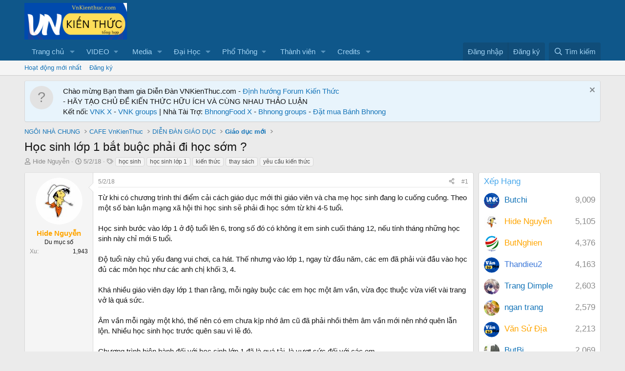

--- FILE ---
content_type: text/html; charset=utf-8
request_url: https://vnkienthuc.com/threads/hoc-sinh-lop-1-bat-buoc-phai-di-hoc-som.76282/
body_size: 34070
content:
<!DOCTYPE html>
<html id="XF" lang="vi-VN" dir="LTR"
	data-app="public"
	data-template="thread_view"
	data-container-key="node-853"
	data-content-key="thread-76282"
	data-logged-in="false"
	data-cookie-prefix="xf_"
	data-csrf="1769244515,2cea55c3b0dadaf7a18ed6214b07a480"
	class="has-no-js template-thread_view"
	 data-run-jobs="">
<head>
	<meta charset="utf-8" />
	<meta http-equiv="X-UA-Compatible" content="IE=Edge" />
	<meta name="viewport" content="width=device-width, initial-scale=1, viewport-fit=cover">

	
	
	
	
	<title>Học sinh lớp 1 bắt buộc phải đi học sớm ? | VnKiếnthức.com forum - Kiến Thức Tổng Hợp</title>

	<link rel="manifest" href="/webmanifest.php">
	
		<meta name="theme-color" content="#0f578a" />
	

	<meta name="apple-mobile-web-app-title" content="Diễn đàn Kiến thức | Học tập suốt đời | VnKienthuc.com!">
	
		<link rel="apple-touch-icon" href="/data/assets/logo/VnKienThuc.png">
	

	
		
		<meta name="description" content="Từ khi có chương trình thí điểm cải cách giáo dục mới thì giáo viên và cha mẹ học sinh đang lo cuống cuồng. Theo một số bàn luận mạng xã hội thì học sinh sẽ..." />
		<meta property="og:description" content="Từ khi có chương trình thí điểm cải cách giáo dục mới thì giáo viên và cha mẹ học sinh đang lo cuống cuồng. Theo một số bàn luận mạng xã hội thì học sinh sẽ phải đi học sớm từ khi 4-5 tuổi. 

Học sinh bước vào lớp 1 ở độ tuổi lên 6, trong số đó có không ít em sinh cuối tháng 12, nếu tính tháng..." />
		<meta property="twitter:description" content="Từ khi có chương trình thí điểm cải cách giáo dục mới thì giáo viên và cha mẹ học sinh đang lo cuống cuồng. Theo một số bàn luận mạng xã hội thì học sinh sẽ phải đi học sớm từ khi 4-5 tuổi. 

Học..." />
	
	
		<meta property="og:url" content="https://vnkienthuc.com/threads/hoc-sinh-lop-1-bat-buoc-phai-di-hoc-som.76282/" />
	
		<link rel="canonical" href="https://vnkienthuc.com/threads/hoc-sinh-lop-1-bat-buoc-phai-di-hoc-som.76282/" />
	

	
		
	
	
	<meta property="og:site_name" content="VnKiếnthức.com forum - Kiến Thức Tổng Hợp" />


	
	
		
	
	
	<meta property="og:type" content="website" />


	
	
		
	
	
	
		<meta property="og:title" content="Học sinh lớp 1 bắt buộc phải đi học sớm ?" />
		<meta property="twitter:title" content="Học sinh lớp 1 bắt buộc phải đi học sớm ?" />
	


	
	
	
	
		
	
	
	
		<meta property="og:image" content="https://vnkienthuc.com/data/assets/logo/VnKienThuc.png" />
		<meta property="twitter:image" content="https://vnkienthuc.com/data/assets/logo/VnKienThuc.png" />
		<meta property="twitter:card" content="summary" />
	


	

	
	
	
	

	<link rel="stylesheet" href="/css.php?css=public%3Anormalize.css%2Cpublic%3Afa.css%2Cpublic%3Acore.less%2Cpublic%3Aapp.less&amp;s=1&amp;l=2&amp;d=1730634664&amp;k=52e91d1b4fa13dedecb955cdaebfe14bf0ff2ef5" />

	<link rel="stylesheet" href="/css.php?css=public%3Abb_code.less&amp;s=1&amp;l=2&amp;d=1730634664&amp;k=bb3dee07f28552ed9990e51fe2a2377eb426b725" />
<link rel="stylesheet" href="/css.php?css=public%3Aeditor.less&amp;s=1&amp;l=2&amp;d=1730634664&amp;k=7a6eea08549c641a58f856d388a162a18dd78f19" />
<link rel="stylesheet" href="/css.php?css=public%3Alightbox.less&amp;s=1&amp;l=2&amp;d=1730634664&amp;k=7cca94c9518e42e9ccbf778e5b0f47d6431b14ed" />
<link rel="stylesheet" href="/css.php?css=public%3Amember.less&amp;s=1&amp;l=2&amp;d=1730634664&amp;k=9ee1c6c45b96dac4099e23a5471034d935a538a2" />
<link rel="stylesheet" href="/css.php?css=public%3Amessage.less&amp;s=1&amp;l=2&amp;d=1730634664&amp;k=ee564eaa20f6d9bb8936290a5339828f026ddbff" />
<link rel="stylesheet" href="/css.php?css=public%3Anotices.less&amp;s=1&amp;l=2&amp;d=1730634664&amp;k=27aced8502a493479bb673e58e33e8a5c32125b5" />
<link rel="stylesheet" href="/css.php?css=public%3Ashare_controls.less&amp;s=1&amp;l=2&amp;d=1730634664&amp;k=449833a592fe4b1ed0b01ec30266ec232f075067" />
<link rel="stylesheet" href="/css.php?css=public%3Aextra.less&amp;s=1&amp;l=2&amp;d=1730634664&amp;k=309d83cc6614c9984e69fa2f6d1d65fd02c2cdd3" />


	
		<script src="/js/xf/preamble.min.js?_v=e737827e"></script>
	

	
	<script src="/js/vendor/vendor-compiled.js?_v=e737827e" defer></script>
	<script src="/js/xf/core-compiled.js?_v=e737827e" defer></script>

	<script>
		window.addEventListener('DOMContentLoaded', function() {
			XF.extendObject(true, XF.config, {
				// 
				userId: 0,
				enablePush: false,
				pushAppServerKey: '',
				url: {
					fullBase: 'https://vnkienthuc.com/',
					basePath: '/',
					css: '/css.php?css=__SENTINEL__&s=1&l=2&d=1730634664',
					js: '/js/__SENTINEL__?_v=e737827e',
					icon: '/data/local/icons/__VARIANT__.svg?v=1730538312#__NAME__',
					iconInline: '/styles/fa/__VARIANT__/__NAME__.svg?v=5.15.3',
					keepAlive: '/login/keep-alive'
				},
				cookie: {
					path: '/',
					domain: '',
					prefix: 'xf_',
					secure: true,
					consentMode: 'disabled',
					consented: ["optional","_third_party"]
				},
				cacheKey: 'f3ed7234243583f554e27d349fe769c5',
				csrf: '1769244515,2cea55c3b0dadaf7a18ed6214b07a480',
				js: {"\/js\/xf\/lightbox-compiled.js?_v=e737827e":true,"\/js\/xf\/action.min.js?_v=e737827e":true,"\/js\/xf\/message.min.js?_v=e737827e":true,"\/js\/xf\/captcha.min.js?_v=e737827e":true,"\/js\/xf\/editor-compiled.js?_v=e737827e":true,"\/js\/DBTech\/Credits\/editor.min.js?_v=e737827e":true,"\/js\/xfmg\/editor.min.js?_v=e737827e":true},
				fullJs: false,
				css: {"public:bb_code.less":true,"public:editor.less":true,"public:lightbox.less":true,"public:member.less":true,"public:message.less":true,"public:notices.less":true,"public:share_controls.less":true,"public:extra.less":true},
				time: {
					now: 1769244515,
					today: 1769187600,
					todayDow: 6,
					tomorrow: 1769274000,
					yesterday: 1769101200,
					week: 1768669200,
					month: 1767200400,
					year: 1767200400
				},
				style: {
					light: '',
					dark: '',
					defaultColorScheme: 'light'
				},
				borderSizeFeature: '3px',
				fontAwesomeWeight: 'r',
				enableRtnProtect: true,
				
				enableFormSubmitSticky: true,
				imageOptimization: '0',
				imageOptimizationQuality: 0.85,
				uploadMaxFilesize: 268435456,
				uploadMaxWidth: 0,
				uploadMaxHeight: 0,
				allowedVideoExtensions: ["m4v","mov","mp4","mp4v","mpeg","mpg","ogv","webm"],
				allowedAudioExtensions: ["mp3","opus","ogg","wav"],
				shortcodeToEmoji: true,
				visitorCounts: {
					conversations_unread: '0',
					alerts_unviewed: '0',
					total_unread: '0',
					title_count: true,
					icon_indicator: true
				},
				jsMt: {"xf\/action.js":"6498d278","xf\/embed.js":"6498d278","xf\/form.js":"6498d278","xf\/structure.js":"6498d278","xf\/tooltip.js":"6498d278"},
				jsState: {},
				publicMetadataLogoUrl: 'https://vnkienthuc.com/data/assets/logo/VnKienThuc.png',
				publicPushBadgeUrl: 'https://vnkienthuc.com/data/assets/logo/VnKienThuc.png'
			});

			XF.extendObject(XF.phrases, {
				// 
				date_x_at_time_y:     "{date} lúc {time}",
				day_x_at_time_y:      "Lúc {time}, {day} ",
				yesterday_at_x:       "Lúc {time} Hôm qua",
				x_minutes_ago:        "{minutes} phút trước",
				one_minute_ago:       "1 phút trước",
				a_moment_ago:         "Vài giây trước",
				today_at_x:           "Lúc {time}",
				in_a_moment:          "In a moment",
				in_a_minute:          "In a minute",
				in_x_minutes:         "In {minutes} minutes",
				later_today_at_x:     "Later today at {time}",
				tomorrow_at_x:        "Tomorrow at {time}",
				short_date_x_minutes: "{minutes}m",
				short_date_x_hours:   "{hours}h",
				short_date_x_days:    "{days}d",

				day0: "Chủ nhật",
				day1: "Thứ hai",
				day2: "Thứ ba",
				day3: "Thứ tư",
				day4: "Thứ năm",
				day5: "Thứ sáu",
				day6: "Thứ bảy",

				dayShort0: "CN",
				dayShort1: "T2",
				dayShort2: "T3",
				dayShort3: "T4",
				dayShort4: "T5",
				dayShort5: "T6",
				dayShort6: "T7",

				month0: "Tháng một",
				month1: "Tháng hai",
				month2: "Tháng ba",
				month3: "Tháng tư",
				month4: "Tháng năm",
				month5: "Tháng sáu",
				month6: "Tháng bảy",
				month7: "Tháng tám",
				month8: "Tháng chín",
				month9: "Tháng mười",
				month10: "Tháng mười một",
				month11: "Tháng mười hai",

				active_user_changed_reload_page: "Thành viên đang hoạt động đã thay đổi. Tải lại trang cho phiên bản mới nhất.",
				server_did_not_respond_in_time_try_again: "The server did not respond in time. Please try again.",
				oops_we_ran_into_some_problems: "Rất tiếc! Chúng tôi gặp phải một số vấn đề.",
				oops_we_ran_into_some_problems_more_details_console: "Rất tiếc! Chúng tôi gặp phải một số vấn đề. Vui lòng thử lại sau. Chi tiết lỗi c có thể có trong trình duyệt.",
				file_too_large_to_upload: "The file is too large to be uploaded.",
				uploaded_file_is_too_large_for_server_to_process: "The uploaded file is too large for the server to process.",
				files_being_uploaded_are_you_sure: "Files are still being uploaded. Are you sure you want to submit this form?",
				attach: "Đính kèm",
				rich_text_box: "Khung soạn thảo trù phú",
				close: "Đóng",
				link_copied_to_clipboard: "Link copied to clipboard.",
				text_copied_to_clipboard: "Text copied to clipboard.",
				loading: "Đang tải…",
				you_have_exceeded_maximum_number_of_selectable_items: "You have exceeded the maximum number of selectable items.",

				processing: "Đang thực hiện",
				'processing...': "Đang thực hiện…",

				showing_x_of_y_items: "Hiển thị {count} trong số {total} mục",
				showing_all_items: "Hiển thị tất cả",
				no_items_to_display: "No items to display",

				number_button_up: "Increase",
				number_button_down: "Decrease",

				push_enable_notification_title: "Push notifications enabled successfully at VnKiếnthức.com forum - Kiến Thức Tổng Hợp",
				push_enable_notification_body: "Thank you for enabling push notifications!",

				pull_down_to_refresh: "Pull down to refresh",
				release_to_refresh: "Release to refresh",
				refreshing: "Refreshing…"
			});
		});
	</script>

	<script src="/js/xf/lightbox-compiled.js?_v=e737827e" defer></script>
<script src="/js/xf/action.min.js?_v=e737827e" defer></script>
<script src="/js/xf/message.min.js?_v=e737827e" defer></script>
<script src="/js/xf/captcha.min.js?_v=e737827e" defer></script>
<script src="/js/xf/editor-compiled.js?_v=e737827e" defer></script>
<script src="/js/DBTech/Credits/editor.min.js?_v=e737827e" defer></script>
<script src="/js/xfmg/editor.min.js?_v=e737827e" defer></script>



	
		<link rel="icon" type="image/png" href="https://vnkienthuc.com/data/assets/logo/VnKienThuc.png" sizes="32x32" />
	
	
	<script async src="https://www.googletagmanager.com/gtag/js?id=G-835YR0ZLR6"></script>
	<script>
		window.dataLayer = window.dataLayer || [];
		function gtag(){dataLayer.push(arguments);}
		gtag('js', new Date());
		gtag('config', 'G-835YR0ZLR6', {
			// 
			
			
				'anonymize_ip': true,
			
		});
	</script>

	<script async src="https://pagead2.googlesyndication.com/pagead/js/adsbygoogle.js?client=ca-pub-8909539344997639"
     crossorigin="anonymous"></script>
	
</head>
<body data-template="thread_view">

<div class="p-pageWrapper" id="top">





<header class="p-header" id="header">
	<div class="p-header-inner">
		<div class="p-header-content">

			<div class="p-header-logo p-header-logo--image">
				<a href="https://vnkienthuc.com">
					<img src="/data/assets/logo_default/vnkienthuclogo2.png" srcset="/data/assets/logo_default/vnkienthuclogo.png 2x" alt="VnKiếnthức.com forum - Kiến Thức Tổng Hợp"
						width="210" height="72" />
				</a>
			</div>

			
		</div>
	</div>
</header>





	<div class="p-navSticky p-navSticky--primary" data-xf-init="sticky-header">
		
	<nav class="p-nav">
		<div class="p-nav-inner">
			<button type="button" class="button button--plain p-nav-menuTrigger" data-xf-click="off-canvas" data-menu=".js-headerOffCanvasMenu" tabindex="0" aria-label="Menu"><span class="button-text">
				<i aria-hidden="true"></i>
			</span></button>

			<div class="p-nav-smallLogo">
				<a href="https://vnkienthuc.com">
					<img src="/data/assets/logo_default/vnkienthuclogo2.png" srcset="/data/assets/logo_default/vnkienthuclogo.png 2x" alt="VnKiếnthức.com forum - Kiến Thức Tổng Hợp"
						width="210" height="72" />
				</a>
			</div>

			<div class="p-nav-scroller hScroller" data-xf-init="h-scroller" data-auto-scroll=".p-navEl.is-selected">
				<div class="hScroller-scroll">
					<ul class="p-nav-list js-offCanvasNavSource">
					
						<li>
							
	<div class="p-navEl " data-has-children="true">
		

			
	
	<a href="https://vnkienthuc.com"
		class="p-navEl-link p-navEl-link--splitMenu "
		
		
		data-nav-id="home">Trang chủ</a>


			<a data-xf-key="1"
				data-xf-click="menu"
				data-menu-pos-ref="< .p-navEl"
				class="p-navEl-splitTrigger"
				role="button"
				tabindex="0"
				aria-label="Toggle expanded"
				aria-expanded="false"
				aria-haspopup="true"></a>

		
		
			<div class="menu menu--structural" data-menu="menu" aria-hidden="true">
				<div class="menu-content">
					
						
	
	
	<a href="/whats-new/posts/"
		class="menu-linkRow u-indentDepth0 js-offCanvasCopy "
		
		
		data-nav-id="newPosts">Bài viết mới</a>

	

					
						
	
	
	<a href="/"
		class="menu-linkRow u-indentDepth0 js-offCanvasCopy "
		
		
		data-nav-id="forums">Diễn đàn</a>

	

					
						
	
	
	<a href="/whats-new/profile-posts/"
		class="menu-linkRow u-indentDepth0 js-offCanvasCopy "
		 rel="nofollow"
		
		data-nav-id="whatsNewProfilePosts">Bài mới trên hồ sơ</a>

	

					
						
	
	
	<a href="/whats-new/latest-activity"
		class="menu-linkRow u-indentDepth0 js-offCanvasCopy "
		 rel="nofollow"
		
		data-nav-id="latestActivity">Hoạt động mới nhất</a>

	

					
				</div>
			</div>
		
	</div>

						</li>
					
						<li>
							
	<div class="p-navEl " data-has-children="true">
		<a data-xf-key="2"
			data-xf-click="menu"
			data-menu-pos-ref="< .p-navEl"
			class="p-navEl-linkHolder"
			role="button"
			tabindex="0"
			aria-expanded="false"
			aria-haspopup="true">
			
	
	<span 
		class="p-navEl-link p-navEl-link--menuTrigger "
		
		
		data-nav-id="video">VIDEO</span>

		</a>

		
		
			<div class="menu menu--structural" data-menu="menu" aria-hidden="true">
				<div class="menu-content">
					
						
	
	
	<a href="https://www.tiktok.com/@mua_tet"
		class="menu-linkRow u-indentDepth0 js-offCanvasCopy "
		
		
		data-nav-id="muatet">Mùa Tết</a>

	

					
						
	
	
	<a href="https://www.youtube.com/@vanhoctre2266"
		class="menu-linkRow u-indentDepth0 js-offCanvasCopy "
		
		
		data-nav-id="vanhoctre">Văn Học Trẻ</a>

	

					
						
	
	
	<a href="https://www.youtube.com/@vanhoctre"
		class="menu-linkRow u-indentDepth0 js-offCanvasCopy "
		
		
		data-nav-id="vanhocyoutube">Văn Học News</a>

	

					
				</div>
			</div>
		
	</div>

						</li>
					
						<li>
							
	<div class="p-navEl " data-has-children="true">
		

			
	
	<a href="/media/"
		class="p-navEl-link p-navEl-link--splitMenu "
		
		
		data-nav-id="xfmg">Media</a>


			<a data-xf-key="3"
				data-xf-click="menu"
				data-menu-pos-ref="< .p-navEl"
				class="p-navEl-splitTrigger"
				role="button"
				tabindex="0"
				aria-label="Toggle expanded"
				aria-expanded="false"
				aria-haspopup="true"></a>

		
		
			<div class="menu menu--structural" data-menu="menu" aria-hidden="true">
				<div class="menu-content">
					
						
	
	
	<a href="/whats-new/media/"
		class="menu-linkRow u-indentDepth0 js-offCanvasCopy "
		 rel="nofollow"
		
		data-nav-id="xfmgNewMedia">New media</a>

	

					
						
	
	
	<a href="/whats-new/media-comments/"
		class="menu-linkRow u-indentDepth0 js-offCanvasCopy "
		 rel="nofollow"
		
		data-nav-id="xfmgNewComments">New comments</a>

	

					
						
	
	
	<a href="/search/?type=xfmg_media"
		class="menu-linkRow u-indentDepth0 js-offCanvasCopy "
		
		
		data-nav-id="xfmgSearchMedia">Search media</a>

	

					
				</div>
			</div>
		
	</div>

						</li>
					
						<li>
							
	<div class="p-navEl " data-has-children="true">
		

			
	
	<a href="https://vnkienthuc.com/categories/dai-hoc.587/"
		class="p-navEl-link p-navEl-link--splitMenu "
		
		
		data-nav-id="daihoc">Đại Học</a>


			<a data-xf-key="4"
				data-xf-click="menu"
				data-menu-pos-ref="< .p-navEl"
				class="p-navEl-splitTrigger"
				role="button"
				tabindex="0"
				aria-label="Toggle expanded"
				aria-expanded="false"
				aria-haspopup="true"></a>

		
		
			<div class="menu menu--structural" data-menu="menu" aria-hidden="true">
				<div class="menu-content">
					
						
	
	
	<a href="https://vnkienthuc.com/forums/kien-thuc-dai-cuong.955/"
		class="menu-linkRow u-indentDepth0 js-offCanvasCopy "
		
		
		data-nav-id="daicuong">Đại cương</a>

	

					
						
	
	
	<a href="https://vnkienthuc.com/forums/chuyen-nganh.956/"
		class="menu-linkRow u-indentDepth0 js-offCanvasCopy "
		
		
		data-nav-id="chuyenganh">Chuyên ngành</a>

	

					
						
	
	
	<a href="https://vnkienthuc.com/forums/triet-hoc.212/"
		class="menu-linkRow u-indentDepth0 js-offCanvasCopy "
		
		
		data-nav-id="triethoc">Triết học</a>

	

					
						
	
	
	<a href="https://vnkienthuc.com/forums/kinh-te.945/"
		class="menu-linkRow u-indentDepth0 js-offCanvasCopy "
		
		
		data-nav-id="kinhdoanh">Kinh tế</a>

	

					
						
	
	
	<a href="https://vnkienthuc.com/forums/khoa-hoc-xa-hoi.947/"
		class="menu-linkRow u-indentDepth0 js-offCanvasCopy "
		
		
		data-nav-id="KHXH">KHXH & NV</a>

	

					
						
	
	
	<a href="https://vnkienthuc.com/forums/cong-nghe-thong-tin.375/"
		class="menu-linkRow u-indentDepth0 js-offCanvasCopy "
		
		
		data-nav-id="IT">Công nghệ thông tin</a>

	

					
						
	
	
	<a href="https://vnkienthuc.com/forums/khoa-hoc-ki-thuat.948/"
		class="menu-linkRow u-indentDepth0 js-offCanvasCopy "
		
		
		data-nav-id="khoahockithuat">Khoa học kĩ thuật</a>

	

					
						
	
	
	<a href="https://vnkienthuc.com/forums/luan-van-tieu-luan.425/"
		class="menu-linkRow u-indentDepth0 js-offCanvasCopy "
		
		
		data-nav-id="luanvan">Luận văn, tiểu luận</a>

	

					
				</div>
			</div>
		
	</div>

						</li>
					
						<li>
							
	<div class="p-navEl " data-has-children="true">
		<a data-xf-key="5"
			data-xf-click="menu"
			data-menu-pos-ref="< .p-navEl"
			class="p-navEl-linkHolder"
			role="button"
			tabindex="0"
			aria-expanded="false"
			aria-haspopup="true">
			
	
	<span 
		class="p-navEl-link p-navEl-link--menuTrigger "
		
		
		data-nav-id="phothong">Phổ Thông</span>

		</a>

		
		
			<div class="menu menu--structural" data-menu="menu" aria-hidden="true">
				<div class="menu-content">
					
						
	
	
	<a href="https://vnkienthuc.com/threads/muc-luc-lop-12-cac-mon-hoc-bo-sach-moi-nhat.90331/"
		class="menu-linkRow u-indentDepth0 js-offCanvasCopy "
		
		
		data-nav-id="lop12">Lớp 12</a>

	
		
			
	
	
	<a href="https://vnkienthuc.com/forums/van-12.315/"
		class="menu-linkRow u-indentDepth1 js-offCanvasCopy "
		
		
		data-nav-id="nguvan12">Ngữ văn 12</a>

	

		
		
			<hr class="menu-separator" />
		
	

					
						
	
	
	<a href="https://vnkienthuc.com/threads/muc-luc-lop-11-cac-mon-hoc-bo-sach-moi-nhat.90330/"
		class="menu-linkRow u-indentDepth0 js-offCanvasCopy "
		
		
		data-nav-id="Lop11">Lớp 11</a>

	
		
			
	
	
	<a href="https://vnkienthuc.com/forums/van-11.292/"
		class="menu-linkRow u-indentDepth1 js-offCanvasCopy "
		
		
		data-nav-id="nguvan11">Ngữ văn 11</a>

	

		
		
			<hr class="menu-separator" />
		
	

					
						
	
	
	<a href="https://vnkienthuc.com/threads/muc-luc-lop-10-cac-mon-hoc-cac-bo-sach-moi-nhat.90329/"
		class="menu-linkRow u-indentDepth0 js-offCanvasCopy "
		
		
		data-nav-id="Lop10">Lớp 10</a>

	
		
			
	
	
	<a href="https://vnkienthuc.com/forums/van-10.271/"
		class="menu-linkRow u-indentDepth1 js-offCanvasCopy "
		
		
		data-nav-id="nguvan10">Ngữ văn 10</a>

	

		
		
			<hr class="menu-separator" />
		
	

					
						
	
	
	<a href="https://vnkienthuc.com/forums/lop-9.603/"
		class="menu-linkRow u-indentDepth0 js-offCanvasCopy "
		
		
		data-nav-id="Lop9">LỚP 9</a>

	
		
			
	
	
	<a href="https://vnkienthuc.com/forums/ngu-van-9.354/"
		class="menu-linkRow u-indentDepth1 js-offCanvasCopy "
		
		
		data-nav-id="Nguvan9">Ngữ văn 9</a>

	

		
		
			<hr class="menu-separator" />
		
	

					
						
	
	
	<a href="https://vnkienthuc.com/forums/lop-8.628/"
		class="menu-linkRow u-indentDepth0 js-offCanvasCopy "
		
		
		data-nav-id="lop8">Lớp 8</a>

	
		
			
	
	
	<a href="https://vnkienthuc.com/forums/ngu-van-8.353/"
		class="menu-linkRow u-indentDepth1 js-offCanvasCopy "
		
		
		data-nav-id="nguvan8">Ngữ văn 8</a>

	

		
		
			<hr class="menu-separator" />
		
	

					
						
	
	
	<a href="https://vnkienthuc.com/forums/lop-7.546/"
		class="menu-linkRow u-indentDepth0 js-offCanvasCopy "
		
		
		data-nav-id="lop7">Lớp 7</a>

	
		
			
	
	
	<a href="https://vnkienthuc.com/forums/ngu-van-7.352/"
		class="menu-linkRow u-indentDepth1 js-offCanvasCopy "
		
		
		data-nav-id="nguvan7">Ngữ văn 7</a>

	

		
		
			<hr class="menu-separator" />
		
	

					
						
	
	
	<a href="https://vnkienthuc.com/forums/lop-6.143/"
		class="menu-linkRow u-indentDepth0 js-offCanvasCopy "
		
		
		data-nav-id="Lop6">Lớp 6</a>

	
		
			
	
	
	<a href="https://vnkienthuc.com/forums/ngu-van-6.351/"
		class="menu-linkRow u-indentDepth1 js-offCanvasCopy "
		
		
		data-nav-id="Nguvan6">Ngữ văn 6</a>

	

		
		
			<hr class="menu-separator" />
		
	

					
						
	
	
	<a href="https://vnkienthuc.com/forums/tieu-hoc.860/"
		class="menu-linkRow u-indentDepth0 js-offCanvasCopy "
		
		
		data-nav-id="tieuhoc">Tiểu học</a>

	

					
				</div>
			</div>
		
	</div>

						</li>
					
						<li>
							
	<div class="p-navEl " data-has-children="true">
		

			
	
	<a href="/members/"
		class="p-navEl-link p-navEl-link--splitMenu "
		
		
		data-nav-id="members">Thành viên</a>


			<a data-xf-key="6"
				data-xf-click="menu"
				data-menu-pos-ref="< .p-navEl"
				class="p-navEl-splitTrigger"
				role="button"
				tabindex="0"
				aria-label="Toggle expanded"
				aria-expanded="false"
				aria-haspopup="true"></a>

		
		
			<div class="menu menu--structural" data-menu="menu" aria-hidden="true">
				<div class="menu-content">
					
						
	
	
	<a href="/online/"
		class="menu-linkRow u-indentDepth0 js-offCanvasCopy "
		
		
		data-nav-id="currentVisitors">Thành viên trực tuyến</a>

	

					
						
	
	
	<a href="/whats-new/profile-posts/"
		class="menu-linkRow u-indentDepth0 js-offCanvasCopy "
		 rel="nofollow"
		
		data-nav-id="newProfilePosts">Bài mới trên hồ sơ</a>

	

					
						
	
	
	<a href="/search/?type=profile_post"
		class="menu-linkRow u-indentDepth0 js-offCanvasCopy "
		
		
		data-nav-id="searchProfilePosts">Tìm trong hồ sơ cá nhân</a>

	

					
				</div>
			</div>
		
	</div>

						</li>
					
						<li>
							
	<div class="p-navEl " data-has-children="true">
		

			
	
	<a href="/dbtech-credits/"
		class="p-navEl-link p-navEl-link--splitMenu "
		
		
		data-nav-id="dbtechCredits">Credits</a>


			<a data-xf-key="7"
				data-xf-click="menu"
				data-menu-pos-ref="< .p-navEl"
				class="p-navEl-splitTrigger"
				role="button"
				tabindex="0"
				aria-label="Toggle expanded"
				aria-expanded="false"
				aria-haspopup="true"></a>

		
		
			<div class="menu menu--structural" data-menu="menu" aria-hidden="true">
				<div class="menu-content">
					
						
	
	
	<a href="/dbtech-credits/"
		class="menu-linkRow u-indentDepth0 js-offCanvasCopy "
		
		
		data-nav-id="dbtechCreditsTransactions">Transactions</a>

	

					
						
	
	
	<a href="/dbtech-credits/currency/xu.1/"
		class="menu-linkRow u-indentDepth0 js-offCanvasCopy menu-footer"
		 rel="nofollow" data-xf-click="overlay"
		
		data-nav-id="dbtechCreditsCurrency1">Xu: 0</a>

	

					
				</div>
			</div>
		
	</div>

						</li>
					
					</ul>
				</div>
			</div>

			<div class="p-nav-opposite">
				<div class="p-navgroup p-account p-navgroup--guest">
					
						<a href="/login/" class="p-navgroup-link p-navgroup-link--textual p-navgroup-link--logIn"
							data-xf-click="overlay" data-follow-redirects="on">
							<span class="p-navgroup-linkText">Đăng nhập</span>
						</a>
						
							<a href="/register/" class="p-navgroup-link p-navgroup-link--textual p-navgroup-link--register"
								data-xf-click="overlay" data-follow-redirects="on">
								<span class="p-navgroup-linkText">Đăng ký</span>
							</a>
						
					
				</div>

				<div class="p-navgroup p-discovery">
					<a href="/whats-new/"
						class="p-navgroup-link p-navgroup-link--iconic p-navgroup-link--whatsnew"
						aria-label="Có gì mới?"
						title="Có gì mới?">
						<i aria-hidden="true"></i>
						<span class="p-navgroup-linkText">Có gì mới?</span>
					</a>

					
						<a href="/search/"
							class="p-navgroup-link p-navgroup-link--iconic p-navgroup-link--search"
							data-xf-click="menu"
							data-xf-key="/"
							aria-label="Tìm kiếm"
							aria-expanded="false"
							aria-haspopup="true"
							title="Tìm kiếm">
							<i aria-hidden="true"></i>
							<span class="p-navgroup-linkText">Tìm kiếm</span>
						</a>
						<div class="menu menu--structural menu--wide" data-menu="menu" aria-hidden="true">
							<form action="/search/search" method="post"
								class="menu-content"
								data-xf-init="quick-search">

								<h3 class="menu-header">Tìm kiếm</h3>
								
								<div class="menu-row">
									
										<div class="inputGroup inputGroup--joined">
											<input type="text" class="input" name="keywords" placeholder="Tìm kiếm…" aria-label="Tìm kiếm" data-menu-autofocus="true" />
											
			<select name="constraints" class="js-quickSearch-constraint input" aria-label="Search within">
				<option value="">Everywhere</option>
<option value="{&quot;search_type&quot;:&quot;post&quot;}">Chủ đề</option>
<option value="{&quot;search_type&quot;:&quot;post&quot;,&quot;c&quot;:{&quot;nodes&quot;:[853],&quot;child_nodes&quot;:1}}">This forum</option>
<option value="{&quot;search_type&quot;:&quot;post&quot;,&quot;c&quot;:{&quot;thread&quot;:76282}}">This thread</option>

			</select>
		
										</div>
									
								</div>

								
								<div class="menu-row">
									<label class="iconic"><input type="checkbox"  name="c[title_only]" value="1" /><i aria-hidden="true"></i><span class="iconic-label">Chỉ tìm trong tiêu đề

												
													<span tabindex="0" role="button"
														data-xf-init="tooltip" data-trigger="hover focus click" title="Tags will also be searched in content where tags are supported">

														<i class="fa--xf far fa-question-circle  u-muted u-smaller"><svg xmlns="http://www.w3.org/2000/svg" role="img" aria-hidden="true" ><use href="/data/local/icons/regular.svg?v=1730538312#question-circle"></use></svg></i>
													</span></span></label>

								</div>
								
								<div class="menu-row">
									<div class="inputGroup">
										<span class="inputGroup-text" id="ctrl_search_menu_by_member">Bởi:</span>
										<input type="text" class="input" name="c[users]" data-xf-init="auto-complete" placeholder="Thành viên" aria-labelledby="ctrl_search_menu_by_member" />
									</div>
								</div>
								<div class="menu-footer">
									<span class="menu-footer-controls">
										<button type="submit" class="button button--icon button--icon--search button--primary"><i class="fa--xf far fa-search "><svg xmlns="http://www.w3.org/2000/svg" role="img" aria-hidden="true" ><use href="/data/local/icons/regular.svg?v=1730538312#search"></use></svg></i><span class="button-text">Tìm</span></button>
										<a href="/search/" class="button "><span class="button-text">Tìm kiếm nâng cao…</span></a>
									</span>
								</div>

								<input type="hidden" name="_xfToken" value="1769244515,2cea55c3b0dadaf7a18ed6214b07a480" />
							</form>
						</div>
					
				</div>
			</div>
		</div>
	</nav>

	</div>
	
	
		<div class="p-sectionLinks">
			<div class="p-sectionLinks-inner hScroller" data-xf-init="h-scroller">
				<div class="hScroller-scroll">
					<ul class="p-sectionLinks-list">
					
						<li>
							
	<div class="p-navEl " >
		

			
	
	<a href="/whats-new/latest-activity"
		class="p-navEl-link "
		
		data-xf-key="alt+1"
		data-nav-id="defaultLatestActivity">Hoạt động mới nhất</a>


			

		
		
	</div>

						</li>
					
						<li>
							
	<div class="p-navEl " >
		

			
	
	<a href="/register/"
		class="p-navEl-link "
		
		data-xf-key="alt+2"
		data-nav-id="defaultRegister">Đăng ký</a>


			

		
		
	</div>

						</li>
					
					</ul>
				</div>
			</div>
		</div>
	



<div class="offCanvasMenu offCanvasMenu--nav js-headerOffCanvasMenu" data-menu="menu" aria-hidden="true" data-ocm-builder="navigation">
	<div class="offCanvasMenu-backdrop" data-menu-close="true"></div>
	<div class="offCanvasMenu-content">
		<div class="offCanvasMenu-header">
			Menu
			<a class="offCanvasMenu-closer" data-menu-close="true" role="button" tabindex="0" aria-label="Đóng"></a>
		</div>
		
			<div class="p-offCanvasRegisterLink">
				<div class="offCanvasMenu-linkHolder">
					<a href="/login/" class="offCanvasMenu-link" data-xf-click="overlay" data-menu-close="true">
						Đăng nhập
					</a>
				</div>
				<hr class="offCanvasMenu-separator" />
				
					<div class="offCanvasMenu-linkHolder">
						<a href="/register/" class="offCanvasMenu-link" data-xf-click="overlay" data-menu-close="true">
							Đăng ký
						</a>
					</div>
					<hr class="offCanvasMenu-separator" />
				
			</div>
		
		<div class="js-offCanvasNavTarget"></div>
		<div class="offCanvasMenu-installBanner js-installPromptContainer" style="display: none;" data-xf-init="install-prompt">
			<div class="offCanvasMenu-installBanner-header">Install the app</div>
			<button type="button" class="button js-installPromptButton"><span class="button-text">Cài đặt</span></button>
		</div>
	</div>
</div>

<div class="p-body">
	<div class="p-body-inner">
		<!--XF:EXTRA_OUTPUT-->

		
			
	
		
		

		<ul class="notices notices--block  js-notices"
			data-xf-init="notices"
			data-type="block"
			data-scroll-interval="6">

			
				
	<li class="notice js-notice notice--primary notice--hasImage"
		data-notice-id="2"
		data-delay-duration="0"
		data-display-duration="0"
		data-auto-dismiss=""
		data-visibility="">

		
			<div class="notice-image"><span class="avatar avatar--s avatar--default avatar--default--text" data-user-id="0">
			<span class="avatar-u0-s"></span> 
		</span></div>
		
		<div class="notice-content">
			
				<a href="/account/dismiss-notice?notice_id=2" class="notice-dismiss js-noticeDismiss" data-xf-init="tooltip" title="Dismiss Notice"></a>
			
			Chào mừng Bạn tham gia Diễn Đàn VNKienThuc.com - <a href="https://vnkienthuc.com/threads/vnkienthuc-com-cong-dong-hoc-tap-thuong-xuyen-cap-nhat-tai-lieu-nhanh-nhat.87162//">Định hướng Forum</a> 
<a href="https://x.com/PeterGreatX">Kiến Thức</a></br>
- </a>HÃY TẠO CHỦ ĐỀ KIẾN THỨC HỮU ÍCH VÀ CÙNG NHAU THẢO LUẬN</br>
Kết nối: <a href="https://x.com/vnkienthuc/">VNK X</a> - 
<a href="https://www.facebook.com/groups/vnkienthuc/">VNK groups</a> | Nhà Tài Trợ: 
<a href="https://x.com/Bhnongfood">BhnongFood X</a> - 
<a href="https://www.facebook.com/groups/banhbhnong">Bhnong groups</a> - 
<a href="https://www.facebook.com/banhbhnong">Đặt mua Bánh Bhnong</a></br>
		</div>
	</li>

			
		</ul>
	

		

		

		
		
	
		<ul class="p-breadcrumbs "
			itemscope itemtype="https://schema.org/BreadcrumbList">
		
			

			
			

			
			
				
				
	<li itemprop="itemListElement" itemscope itemtype="https://schema.org/ListItem">
		<a href="/categories/ngoi-nha-chung.891/" itemprop="item">
			<span itemprop="name">NGÔI NHÀ CHUNG</span>
		</a>
		<meta itemprop="position" content="1" />
	</li>

			
				
				
	<li itemprop="itemListElement" itemscope itemtype="https://schema.org/ListItem">
		<a href="/forums/cafe-vnkienthuc.881/" itemprop="item">
			<span itemprop="name">CAFE VnKienThuc</span>
		</a>
		<meta itemprop="position" content="2" />
	</li>

			
				
				
	<li itemprop="itemListElement" itemscope itemtype="https://schema.org/ListItem">
		<a href="/forums/dien-dan-giao-duc.446/" itemprop="item">
			<span itemprop="name">DIỄN ĐÀN GIÁO DỤC</span>
		</a>
		<meta itemprop="position" content="3" />
	</li>

			
				
				
	<li itemprop="itemListElement" itemscope itemtype="https://schema.org/ListItem">
		<a href="/forums/giao-duc-moi.853/" itemprop="item">
			<span itemprop="name">Giáo dục mới</span>
		</a>
		<meta itemprop="position" content="4" />
	</li>

			

		
		</ul>
	

		

		
	<noscript class="js-jsWarning"><div class="blockMessage blockMessage--important blockMessage--iconic u-noJsOnly">JavaScript is disabled. For a better experience, please enable JavaScript in your browser before proceeding.</div></noscript>

		
	<div class="blockMessage blockMessage--important blockMessage--iconic js-browserWarning" style="display: none">You are using an out of date browser. It  may not display this or other websites correctly.<br />You should upgrade or use an <a href="https://www.google.com/chrome/browser/" target="_blank">alternative browser</a>.</div>


		
			<div class="p-body-header">
			
				
					<div class="p-title ">
					
						
							<h1 class="p-title-value">Học sinh lớp 1 bắt buộc phải đi học sớm ?</h1>
						
						
					
					</div>
				

				
					<div class="p-description">
	<ul class="listInline listInline--bullet">
		<li>
			<i class="fa--xf far fa-user "><svg xmlns="http://www.w3.org/2000/svg" role="img" ><title>Thread starter</title><use href="/data/local/icons/regular.svg?v=1730538312#user"></use></svg></i>
			<span class="u-srOnly">Thread starter</span>

			<a href="/members/hide-nguyen.6/" class="username  u-concealed" dir="auto" data-user-id="6" data-xf-init="member-tooltip"><span class="username--moderator username--admin">Hide Nguyễn</span></a>
		</li>
		<li>
			<i class="fa--xf far fa-clock "><svg xmlns="http://www.w3.org/2000/svg" role="img" ><title>Ngày gửi</title><use href="/data/local/icons/regular.svg?v=1730538312#clock"></use></svg></i>
			<span class="u-srOnly">Ngày gửi</span>

			<a href="/threads/hoc-sinh-lop-1-bat-buoc-phai-di-hoc-som.76282/" class="u-concealed"><time  class="u-dt" dir="auto" datetime="2018-02-05T02:13:59+0700" data-timestamp="1517771639" data-date="5/2/18" data-time="02:13" data-short="Thg 2 &#039;18" title="5/2/18 lúc 02:13">5/2/18</time></a>
		</li>
		
		
			<li>
				

	

	<dl class="tagList tagList--thread-76282 ">
		<dt>
			
				
		<i class="fa--xf far fa-tags "><svg xmlns="http://www.w3.org/2000/svg" role="img" ><title>Từ khóa</title><use href="/data/local/icons/regular.svg?v=1730538312#tags"></use></svg></i>
		<span class="u-srOnly">Từ khóa</span>
	
			
		</dt>
		<dd>
			<span class="js-tagList">
				
					
						<a href="/tags/hc-sinh/" class="tagItem tagItem--tag_hc-sinh" dir="auto">
							học sinh
						</a>
					
						<a href="/tags/hc-sinh-lop-1/" class="tagItem tagItem--tag_hc-sinh-lop-1" dir="auto">
							học sinh lớp 1
						</a>
					
						<a href="/tags/kin-thc/" class="tagItem tagItem--tag_kin-thc" dir="auto">
							kiến thức
						</a>
					
						<a href="/tags/thay-sach/" class="tagItem tagItem--tag_thay-sach" dir="auto">
							thay sách
						</a>
					
						<a href="/tags/yeu-cu-kin-thc/" class="tagItem tagItem--tag_yeu-cu-kin-thc" dir="auto">
							yêu cầu kiến thức
						</a>
					
				
			</span>
		</dd>
	</dl>


			</li>
		
	</ul>
</div>
				
			
			</div>
		
		
		

		<div class="p-body-main p-body-main--withSidebar ">
			
			<div class="p-body-contentCol"></div>
			
				<div class="p-body-sidebarCol"></div>
			

			

			<div class="p-body-content">
				
				<div class="p-body-pageContent">










	
	
	
		
	
	
	


	
	
	
		
	
	
	


	
	
		
	
	
	


	
	



	












	

	
		
	




















<div class="block block--messages" data-xf-init="" data-type="post" data-href="/inline-mod/" data-search-target="*">

	<span class="u-anchorTarget" id="posts"></span>

	
		
	

	

	<div class="block-outer"></div>

	

	
		
	<div class="block-outer js-threadStatusField"></div>

	

	<div class="block-container lbContainer"
		data-xf-init="lightbox select-to-quote"
		data-message-selector=".js-post"
		data-lb-id="thread-76282"
		data-lb-universal="0">

		<div class="block-body js-replyNewMessageContainer">
			
				

					

					
						

	
	

	

	
	<article class="message message--post js-post js-inlineModContainer  "
		data-author="Hide Nguyễn"
		data-content="post-176384"
		id="js-post-176384"
		>

		

		<span class="u-anchorTarget" id="post-176384"></span>

		
			<div class="message-inner">
				
					<div class="message-cell message-cell--user">
						

	<section class="message-user"
		>

		

		<div class="message-avatar ">
			<div class="message-avatar-wrapper">
				<a href="/members/hide-nguyen.6/" class="avatar avatar--m" data-user-id="6" data-xf-init="member-tooltip">
			<img src="/data/avatars/m/0/6.jpg?1632298749" srcset="/data/avatars/l/0/6.jpg?1632298749 2x" alt="Hide Nguyễn" class="avatar-u6-m" width="96" height="96" loading="lazy" /> 
		</a>
				
			</div>
		</div>
		<div class="message-userDetails">
			<h4 class="message-name"><a href="/members/hide-nguyen.6/" class="username " dir="auto" data-user-id="6" data-xf-init="member-tooltip"><span class="username--style11 username--moderator username--admin">Hide Nguyễn</span></a></h4>
			<h5 class="userTitle message-userTitle" dir="auto">Du mục số</h5>
			
		</div>
		
			
			
				<div class="message-userExtras">
				
					
					
					
					
					
					
					
					
					


	
	<dl class="pairs pairs--justified">
		<dt title="Xu">Xu</dt>
		<dd>
			<a href="/dbtech-credits/currency/xu.1/?user_id=6" data-xf-click="overlay" class="fauxBlockLink-blockLink u-concealed">
				1,943
			</a>
		</dd>
	</dl>
	

	
				
				</div>
			
		
		<span class="message-userArrow"></span>
	</section>

					</div>
				

				
					<div class="message-cell message-cell--main">
					
						<div class="message-main js-quickEditTarget">

							
								

	

	<header class="message-attribution message-attribution--split">
		<ul class="message-attribution-main listInline ">
			
			
			<li class="u-concealed">
				<a href="/threads/hoc-sinh-lop-1-bat-buoc-phai-di-hoc-som.76282/post-176384" rel="nofollow" >
					<time  class="u-dt" dir="auto" datetime="2018-02-05T02:13:59+0700" data-timestamp="1517771639" data-date="5/2/18" data-time="02:13" data-short="Thg 2 &#039;18" title="5/2/18 lúc 02:13">5/2/18</time>
				</a>
			</li>
			
		</ul>

		<ul class="message-attribution-opposite message-attribution-opposite--list ">
			
			<li>
				<a href="/threads/hoc-sinh-lop-1-bat-buoc-phai-di-hoc-som.76282/post-176384"
					class="message-attribution-gadget"
					data-xf-init="share-tooltip"
					data-href="/posts/176384/share"
					aria-label="Chia sẻ"
					rel="nofollow">
					<i class="fa--xf far fa-share-alt "><svg xmlns="http://www.w3.org/2000/svg" role="img" aria-hidden="true" ><use href="/data/local/icons/regular.svg?v=1730538312#share-alt"></use></svg></i>
				</a>
			</li>
			
				<li class="u-hidden js-embedCopy">
					
	<a href="javascript:"
		data-xf-init="copy-to-clipboard"
		data-copy-text="&lt;div class=&quot;js-xf-embed&quot; data-url=&quot;https://vnkienthuc.com&quot; data-content=&quot;post-176384&quot;&gt;&lt;/div&gt;&lt;script defer src=&quot;https://vnkienthuc.com/js/xf/external_embed.js?_v=e737827e&quot;&gt;&lt;/script&gt;"
		data-success="Embed code HTML copied to clipboard."
		class="">
		<i class="fa--xf far fa-code "><svg xmlns="http://www.w3.org/2000/svg" role="img" aria-hidden="true" ><use href="/data/local/icons/regular.svg?v=1730538312#code"></use></svg></i>
	</a>

				</li>
			
			
			
				<li>
					<a href="/threads/hoc-sinh-lop-1-bat-buoc-phai-di-hoc-som.76282/post-176384" rel="nofollow">
						#1
					</a>
				</li>
			
		</ul>
	</header>

							

							<div class="message-content js-messageContent">
							

								
									
	
	
	

								

								
									
	

	<div class="message-userContent lbContainer js-lbContainer "
		data-lb-id="post-176384"
		data-lb-caption-desc="Hide Nguyễn &middot; 5/2/18 lúc 02:13">

		
			

	
		
	

		

		<article class="message-body js-selectToQuote">
			
				
			

			<div >
				
					<div class="bbWrapper">Từ khi có chương trình thí điểm cải cách giáo dục mới thì giáo viên và cha mẹ học sinh đang lo cuống cuồng. Theo một số bàn luận mạng xã hội thì học sinh sẽ phải đi học sớm từ khi 4-5 tuổi. <br />
<br />
Học sinh bước vào lớp 1 ở độ tuổi lên 6, trong số đó có không ít em sinh cuối tháng 12, nếu tính tháng những học sinh này chỉ mới 5 tuổi.<br />
<br />
Độ tuổi này chủ yếu đang vui chơi, ca hát. Thế nhưng vào lớp 1, ngay từ đầu năm, các em đã phải vùi đầu vào học đủ các môn học như các anh chị khối 3, 4.<br />
<br />
Khá nhiều giáo viên dạy lớp 1 than rằng, mỗi ngày buộc các em học một âm vần, vừa đọc thuộc vừa viết vài trang vở là quá sức.<br />
<br />
Âm vần mỗi ngày một khó, thế nên có em chưa kịp nhớ âm cũ đã phải nhồi thêm âm vần mới nên nhớ quên lẫn lộn. Nhiều học sinh học trước quên sau vì lẽ đó.<br />
<br />
Chương trình hiện hành đối với học sinh lớp 1 đã là quá tải, là vượt sức đối với các em.<br />
<br />
<script class="js-extraPhrases" type="application/json">
			{
				"lightbox_close": "Close",
				"lightbox_next": "Next",
				"lightbox_previous": "Previous",
				"lightbox_error": "The requested content cannot be loaded. Please try again later.",
				"lightbox_start_slideshow": "Start slideshow",
				"lightbox_stop_slideshow": "Stop slideshow",
				"lightbox_full_screen": "Full screen",
				"lightbox_thumbnails": "Thumbnails",
				"lightbox_download": "Download",
				"lightbox_share": "Share",
				"lightbox_zoom": "Zoom",
				"lightbox_new_window": "New window",
				"lightbox_toggle_sidebar": "Toggle sidebar"
			}
			</script>
		
		
	


	<div class="bbImageWrapper  js-lbImage" title="tranh_biem_hoa_giao_duc.jpg"
		data-src="https://img.giaoduc.net.vn/w500/Uploaded/vuongthuy/2018_02_01/tranh_biem_hoa_giao_duc.jpg" data-lb-sidebar-href="" data-lb-caption-extra-html="" data-single-image="1">
		<img src="https://img.giaoduc.net.vn/w500/Uploaded/vuongthuy/2018_02_01/tranh_biem_hoa_giao_duc.jpg"
			data-url="https://img.giaoduc.net.vn/w500/Uploaded/vuongthuy/2018_02_01/tranh_biem_hoa_giao_duc.jpg"
			class="bbImage"
			data-zoom-target="1"
			style=""
			alt="tranh_biem_hoa_giao_duc.jpg"
			title=""
			width="" height="" loading="lazy" />
	</div><br />
<i>Nếu áp dụng chương trình mới này thì học sinh sẽ buộc phải đi học thêm. (Hình biếm họa về dạy thêm học thêm của Satế)<br />
</i><br />
Nhưng nếu xem chương trình môn học vừa mới công bố, nhiều thầy cô tiểu học không khỏi giật mình vì mức độ yêu cầu chuẩn kiến thức đạt được cho học sinh lớp 1 còn nặng hơn chương trình hiện hành rất nhiều.<br />
<br />
Hình như các nhà biên soạn chương trình đã lấy chuẩn kiến thức của học sinh lớp 2 ở chương trình hiện hành lắp vào cho học sinh lớp 1 trong chương trình mới để thấy được cái “đổi mới” hay sao?<br />
<br />
Đơn cử, trong chương trình hiện hành, chuẩn kiến thức kĩ năng của học sinh lớp 1 chỉ yêu cầu tốc độ đọc của các em 30 tiếng/phút.<br />
<br />
Trong khi chương trình mới lại yêu cầu học sinh lớp 1 “<i>Đọc đúng và rõ ràng đoạn văn hoặc văn bản ngắn. Tốc độ đọc: 40 – 50 tiếng/phút. Biết ngắt hơi ở chỗ có dấu phẩy, dấu kết thúc câu hay ở chỗ kết thúc dòng thơ</i>”.<br />
<br />
Thực tế thì những học sinh đạt tốc độ đạt chuẩn theo quy định 30 tiếng/phút vẫn thể hiện đọc ngắc ngứ, ê a, chưa thật sự trôi chảy.<br />
<br />
<div class="bbImageWrapper  js-lbImage" title="ngu_van.jpg"
		data-src="https://img.giaoduc.net.vn/w210/Uploaded/thuylinh/2018_01_30/ngu_van.jpg" data-lb-sidebar-href="" data-lb-caption-extra-html="" data-single-image="1">
		<img src="https://img.giaoduc.net.vn/w210/Uploaded/thuylinh/2018_01_30/ngu_van.jpg"
			data-url="https://img.giaoduc.net.vn/w210/Uploaded/thuylinh/2018_01_30/ngu_van.jpg"
			class="bbImage"
			data-zoom-target="1"
			style=""
			alt="ngu_van.jpg"
			title=""
			width="" height="" loading="lazy" />
	</div><br />
<br />
<span style="font-size: 18px"><b>Chương trình mới môn Ngữ văn vẫn quá tải, dễ dẫn đến tâm lý sợ học</b></span><br />
<br />
<br />
Nay quy định học sinh lớp 1 phải đạt tốc độ đọc 40 – 50 tiếng/phút phải chăng là quá cao?<br />
<br />
Theo một khảo sát trong Luận án Tiến sĩ của nghiên cứu sinh Bùi Thế Hợp, tốc độ đọc trung bình của nhóm học sinh lớp 1 phát triển bình thường là 32,5 tiếng/phút.<br />
<br />
Trong thống kê trên nhóm đối tượng học sinh lớp 1 ở Thành phố Hồ Chí Minh (nghiên cứu của Nguyễn Thị Ly Kha và Phạm Thị Lê) vào tuần thứ 5, 6 của học kì I thì tốc độ trung bình của học sinh đạt 36.67 tiếng/phút.<br />
<br />
Nhưng nếu khảo sát học sinh vùng nông thôn thì chắc chắn tốc độ đọc của các em còn thấp hơn nhiều.<br />
<br />
Ở phần viết, với học sinh lớp 1 mà đã yêu cầu các em biết viết <i>“Quy tắc viết chữ cái đầu câu, viết tên riêng người Việt”.</i><br />
<br />
Biết <i>“Công dụng của dấu chấm, dấu chấm hỏi: đánh dấu kết thúc câu. Nhờ sự gợi ý, hỗ trợ, hiểu được ý nghĩa hay bài học được rút ra từ văn bản, thể hiện qua khả năng trả lời câu hỏi.</i><br />
<br />
<i>Chẳng hạn: “Em học được điều gì tốt ở nhân vật trong truyện?”, “Câu chuyện/bài thơ khuyên chúng ta điều gì?”.</i><br />
<br />
<i>Đọc mở rộng văn bản văn học với dung lượng khoảng 30 trang/năm, mỗi trang khoảng 110 chữ, có tranh minh họa.</i><br />
<br />
<i>Nhờ sự gợi ý, hỗ trợ, hiểu được đề tài hay thông tin chính của văn bản, thể hiện qua khả năng trả lời câu hỏi, chẳng hạn: “Văn bản này viết về điều gì?”.</i><br />
<br />
<i>Đọc mở rộng văn bản văn học với dung lượng khoảng 30 trang/năm, mỗi trang khoảng 110 chữ, có tranh minh họa.</i><br />
<br />
<i>Đọc mở rộng văn bản thông tin với dung lượng khoảng 20 trang/năm, mỗi trang khoảng 90 chữ, có hình ảnh.</i><br />
<br />
<i>Viết đúng chính tả đoạn thơ, đoạn văn có độ dài khoảng 30 – 35 chữ theo các hình thức nhìn – viết (tập chép), nghe – viết, tốc độ viết khoảng 30 – 35 chữ/15 phút, không mắc quá 5 lỗi”.</i><br />
<br />
Những yêu cầu về kiến thức của chương trình mới như thế chỉ phù hợp với trình độ nhận thức của học sinh khối lớp 2.<br />
<br />
<b>Để theo kịp chương trình mới, học sinh phải học thêm từ 4-5 tuổi</b><br />
<br />
Với chương trình cũ (đã nặng) nhưng vẫn được đánh giá nhẹ hơn chương trình mới về kiến thức, kĩ năng.<br />
<br />
Thế mà, học sinh lớp 1 hiện nay đã phải đi học thêm chữ từ 5 tuổi.<br />
<br />
<div class="bbImageWrapper  js-lbImage" title="vanhoc_giaoducnetvn.jpg"
		data-src="https://img.giaoduc.net.vn/w210/Uploaded/vuongthuy/2018_01_22/vanhoc_giaoducnetvn.jpg" data-lb-sidebar-href="" data-lb-caption-extra-html="" data-single-image="1">
		<img src="https://img.giaoduc.net.vn/w210/Uploaded/vuongthuy/2018_01_22/vanhoc_giaoducnetvn.jpg"
			data-url="https://img.giaoduc.net.vn/w210/Uploaded/vuongthuy/2018_01_22/vanhoc_giaoducnetvn.jpg"
			class="bbImage"
			data-zoom-target="1"
			style=""
			alt="vanhoc_giaoducnetvn.jpg"
			title=""
			width="" height="" loading="lazy" />
	</div><br />
<br />
<span style="font-size: 18px"><b>Dự thảo Ngữ văn mới chỉ dạy học sinh biết nghe, nói, đọc, viết mà vẫn quá tải</b></span><br />
<br />
<br />
Nhiều phụ huynh than rằng phải cho con đi học trước vì không thể theo nổi chương trình lớp 1 hiện hành.<br />
<br />
Nhìn những cô cậu học trò bé tí đang tuổi hát ca bỗng phải chạy xô đến lớp học thêm sau thời gian đi mẫu giáo để chuẩn bị cho năm học mới ai thấy cũng nghẹn lòng.<br />
<br />
Có phụ huynh đã nhất quyết không cho con đi học trước nhưng chỉ vài tuần sau đã than rằng mình sai lầm nên đã biến con thành &quot;con vịt lạc đàn&quot; trong lớp.<br />
<br />
Một số giáo viên lớp 1 chương trình hiện hành cho biết: “<i>Cuối năm học, học sinh lớp 1 mới chỉ đủ trình độ nhìn văn bản chép (tập chép). Nếu đọc viết chỉ khoảng 2/3 học sinh trên lớp đáp ứng được</i>”.<br />
<br />
Nay kiến thức mới dự kiến được nâng cao nhiều hơn “nghe – viết, tốc độ viết khoảng 30 – 35 chữ/15 phút, không mắc quá 5 lỗi” thì học sinh chuẩn bị vào lớp 1 càng phải học thêm tăng tốc là điều không tránh khỏi.<br />
<br />
Lâu nay người ta cứ than chương trình nặng và khó, là quá tải với độ tuổi của các em.<br />
<br />
Đã có khá nhiều chỉ đạo giảm tải để học sinh học vừa sức. Nhưng không hiểu sao thay đổi chương trình những nhà biên soạn chương trình lại không lưu ý điều này?<br />
<br />
Mỗi lần thay sách là một lần yêu cầu kiến thức với các em cao hơn một bậc.<br />
<br />
Điều này để chứng minh rằng đây là sự đổi mới hay thực sự trình độ năng lực của học sinh chúng ta đã giỏi đến mức như vậy?<br />
<br />
Học sinh học xong lớp 1 biết cầm sách đọc chữ đã đạt yêu cầu rồi. Việc đọc sẽ được nâng lên trong quá trình các em học và rèn luyện ở lớp trên.<br />
<br />
Đừng vì hai tiếng “đổi mới” mà buộc những đứa bé còn thơm mùi sữa phải vùi đầu học miệt mài suốt đêm ngày vẫn chưa xong.<br />
<br />
Phan Tuyết<br />
Theo báo giaoduc.net.vn</div>
				
			</div>

			<div class="js-selectToQuoteEnd">&nbsp;</div>
			
				
			
		</article>

		
			

	
		
	

		

		
	</div>

								

								
									
	

	

								

								
									
	

								

							
							</div>

							
								
	

	<footer class="message-footer">
		

		
			<div class="message-actionBar actionBar">
				
					
	
		<div class="actionBar-set actionBar-set--external">
		
			

			
				

				

				<a href="/threads/hoc-sinh-lop-1-bat-buoc-phai-di-hoc-som.76282/reply?quote=176384"
					class="actionBar-action actionBar-action--reply"
					title="Trả lời, trích dẫn bài viết này"
					rel="nofollow"
					data-xf-click="quote"
					data-quote-href="/posts/176384/quote">Trả lời</a>
			
		
		</div>
	

	

				
			</div>
		

		<div class="reactionsBar js-reactionsList ">
			
		</div>

		<div class="js-historyTarget message-historyTarget toggleTarget" data-href="trigger-href"></div>
	</footer>

							
						</div>

					
					</div>
				
			</div>
		
	</article>

	
	

					

					

				

					

					
						

	
	

	

	
	<article class="message message--post js-post js-inlineModContainer  "
		data-author="songngu"
		data-content="post-176386"
		id="js-post-176386"
		itemscope itemtype="https://schema.org/Comment" itemid="https://vnkienthuc.com/posts/176386/">

		
			<meta itemprop="parentItem" itemscope itemid="https://vnkienthuc.com/threads/hoc-sinh-lop-1-bat-buoc-phai-di-hoc-som.76282/" />
		

		<span class="u-anchorTarget" id="post-176386"></span>

		
			<div class="message-inner">
				
					<div class="message-cell message-cell--user">
						

	<section class="message-user"
		itemprop="author" itemscope itemtype="https://schema.org/Person" itemid="https://vnkienthuc.com/members/songngu.6639/">

		
			<meta itemprop="url" content="https://vnkienthuc.com/members/songngu.6639/" />
		

		<div class="message-avatar ">
			<div class="message-avatar-wrapper">
				<a href="/members/songngu.6639/" class="avatar avatar--m" data-user-id="6639" data-xf-init="member-tooltip">
			<img src="/data/avatars/m/6/6639.jpg?1457449252"  alt="songngu" class="avatar-u6639-m" width="96" height="96" loading="lazy" itemprop="image" /> 
		</a>
				
			</div>
		</div>
		<div class="message-userDetails">
			<h4 class="message-name"><a href="/members/songngu.6639/" class="username " dir="auto" data-user-id="6639" data-xf-init="member-tooltip"><span itemprop="name">songngu</span></a></h4>
			<h5 class="userTitle message-userTitle" dir="auto" itemprop="jobTitle">Active member</h5>
			
		</div>
		
			
			
				<div class="message-userExtras">
				
					
					
					
					
					
					
					
					
					


	
	<dl class="pairs pairs--justified">
		<dt title="Xu">Xu</dt>
		<dd>
			<a href="/dbtech-credits/currency/xu.1/?user_id=6639" data-xf-click="overlay" class="fauxBlockLink-blockLink u-concealed">
				57
			</a>
		</dd>
	</dl>
	

	
				
				</div>
			
		
		<span class="message-userArrow"></span>
	</section>

					</div>
				

				
					<div class="message-cell message-cell--main">
					
						<div class="message-main js-quickEditTarget">

							
								

	

	<header class="message-attribution message-attribution--split">
		<ul class="message-attribution-main listInline ">
			
			
			<li class="u-concealed">
				<a href="/threads/hoc-sinh-lop-1-bat-buoc-phai-di-hoc-som.76282/post-176386" rel="nofollow" itemprop="url">
					<time  class="u-dt" dir="auto" datetime="2018-02-05T02:22:42+0700" data-timestamp="1517772162" data-date="5/2/18" data-time="02:22" data-short="Thg 2 &#039;18" title="5/2/18 lúc 02:22" itemprop="datePublished">5/2/18</time>
				</a>
			</li>
			
		</ul>

		<ul class="message-attribution-opposite message-attribution-opposite--list ">
			
			<li>
				<a href="/threads/hoc-sinh-lop-1-bat-buoc-phai-di-hoc-som.76282/post-176386"
					class="message-attribution-gadget"
					data-xf-init="share-tooltip"
					data-href="/posts/176386/share"
					aria-label="Chia sẻ"
					rel="nofollow">
					<i class="fa--xf far fa-share-alt "><svg xmlns="http://www.w3.org/2000/svg" role="img" aria-hidden="true" ><use href="/data/local/icons/regular.svg?v=1730538312#share-alt"></use></svg></i>
				</a>
			</li>
			
				<li class="u-hidden js-embedCopy">
					
	<a href="javascript:"
		data-xf-init="copy-to-clipboard"
		data-copy-text="&lt;div class=&quot;js-xf-embed&quot; data-url=&quot;https://vnkienthuc.com&quot; data-content=&quot;post-176386&quot;&gt;&lt;/div&gt;&lt;script defer src=&quot;https://vnkienthuc.com/js/xf/external_embed.js?_v=e737827e&quot;&gt;&lt;/script&gt;"
		data-success="Embed code HTML copied to clipboard."
		class="">
		<i class="fa--xf far fa-code "><svg xmlns="http://www.w3.org/2000/svg" role="img" aria-hidden="true" ><use href="/data/local/icons/regular.svg?v=1730538312#code"></use></svg></i>
	</a>

				</li>
			
			
			
				<li>
					<a href="/threads/hoc-sinh-lop-1-bat-buoc-phai-di-hoc-som.76282/post-176386" rel="nofollow">
						#2
					</a>
				</li>
			
		</ul>
	</header>

							

							<div class="message-content js-messageContent">
							

								
									
	
	
	

								

								
									
	

	<div class="message-userContent lbContainer js-lbContainer "
		data-lb-id="post-176386"
		data-lb-caption-desc="songngu &middot; 5/2/18 lúc 02:22">

		

		<article class="message-body js-selectToQuote">
			
				
			

			<div itemprop="text">
				
					<div class="bbWrapper"><blockquote data-attributes="member: 6" data-quote="Hide Nguyễn" data-source="post: 176384"
	class="bbCodeBlock bbCodeBlock--expandable bbCodeBlock--quote js-expandWatch">
	
		<div class="bbCodeBlock-title">
			
				<a href="/goto/post?id=176384"
					class="bbCodeBlock-sourceJump"
					rel="nofollow"
					data-xf-click="attribution"
					data-content-selector="#post-176384">Hide Nguyễn nói:</a>
			
		</div>
	
	<div class="bbCodeBlock-content">
		
		<div class="bbCodeBlock-expandContent js-expandContent ">
			Học sinh bước vào lớp 1 ở độ tuổi lên 6, trong số đó có không ít em sinh cuối tháng 12, nếu tính tháng những học sinh này chỉ mới 5 tuổi.<br />
<br />
Độ tuổi này chủ yếu đang vui chơi, ca hát. Thế nhưng vào lớp 1, ngay từ đầu năm, các em đã phải vùi đầu vào học đủ các môn học như các anh chị khối 3, 4.<br />
<br />
Khá nhiều giáo viên dạy lớp 1 than rằng, mỗi ngày buộc các em học một âm vần, vừa đọc thuộc vừa viết vài trang vở là quá sức.<br />
<br />
Âm vần mỗi ngày một khó, thế nên có em chưa kịp nhớ âm cũ đã phải nhồi thêm âm vần mới nên nhớ quên lẫn lộn. Nhiều học sinh học trước quên sau vì lẽ đó.<br />
<br />
Chương trình hiện hành đối với học sinh lớp 1 đã là quá tải, là vượt sức đối với các em.
		</div>
		<div class="bbCodeBlock-expandLink js-expandLink"><a role="button" tabindex="0">Nhấn để mở rộng...</a></div>
	</div>
</blockquote>Hãy để các cháu được vui chơi.</div>
				
			</div>

			<div class="js-selectToQuoteEnd">&nbsp;</div>
			
				
			
		</article>

		

		
	</div>

								

								
									
	

	

								

								
									
	

								

							
							</div>

							
								
	

	<footer class="message-footer">
		
			<div class="message-microdata" itemprop="interactionStatistic" itemtype="https://schema.org/InteractionCounter" itemscope>
				<meta itemprop="userInteractionCount" content="0" />
				<meta itemprop="interactionType" content="https://schema.org/LikeAction" />
			</div>
		

		
			<div class="message-actionBar actionBar">
				
					
	
		<div class="actionBar-set actionBar-set--external">
		
			

			
				

				

				<a href="/threads/hoc-sinh-lop-1-bat-buoc-phai-di-hoc-som.76282/reply?quote=176386"
					class="actionBar-action actionBar-action--reply"
					title="Trả lời, trích dẫn bài viết này"
					rel="nofollow"
					data-xf-click="quote"
					data-quote-href="/posts/176386/quote">Trả lời</a>
			
		
		</div>
	

	

				
			</div>
		

		<div class="reactionsBar js-reactionsList ">
			
		</div>

		<div class="js-historyTarget message-historyTarget toggleTarget" data-href="trigger-href"></div>
	</footer>

							
						</div>

					
					</div>
				
			</div>
		
	</article>

	
	

					

					

				
			
		</div>
	</div>

	

	
	

</div>







	
			<form action="/threads/hoc-sinh-lop-1-bat-buoc-phai-di-hoc-som.76282/add-reply" method="post" class="block js-quickReply"
				 data-xf-init="attachment-manager quick-reply guest-captcha ajax-submit draft" data-draft-url="/threads/hoc-sinh-lop-1-bat-buoc-phai-di-hoc-som.76282/draft" data-draft-autosave="60" data-captcha-context="xf_guest_thread_quick_reply" data-message-container="div[data-type=&#039;post&#039;] .js-replyNewMessageContainer"
			>
				<input type="hidden" name="_xfToken" value="1769244515,2cea55c3b0dadaf7a18ed6214b07a480" />
				

		

		<div class="block-container">
			<div class="block-body">
				

	
	

	<div class="message message--quickReply block-topRadiusContent block-bottomRadiusContent">
		<div class="message-inner">
			<div class="message-cell message-cell--user">
				<div class="message-user ">
					<div class="message-avatar">
						<div class="message-avatar-wrapper">
							
							<span class="avatar avatar--m avatar--default avatar--default--text" data-user-id="0">
			<span class="avatar-u0-m"></span> 
		</span>
						</div>
					</div>
					<span class="message-userArrow"></span>
				</div>
			</div>
			<div class="message-cell message-cell--main">
				<div class="message-editorWrapper">
					

					
						
						
	
	

	
		
	
	
	


	<script class="js-editorToolbars" type="application/json">{"toolbarButtons":{"moreText":{"buttons":["clearFormatting","bold","italic","fontSize","textColor","fontFamily","strikeThrough","underline","xfInlineCode","xfInlineSpoiler"],"buttonsVisible":"5","align":"left","icon":"fa-ellipsis-v"},"moreParagraph":{"buttons":["xfList","align","paragraphFormat"],"buttonsVisible":"3","align":"left","icon":"fa-ellipsis-v"},"moreRich":{"buttons":["insertLink","insertImage","xfSmilie","xfMedia","xfQuote","insertTable","insertHR","insertVideo","xfSpoiler","xfCode"],"buttonsVisible":"6","align":"left","icon":"fa-ellipsis-v"},"moreMisc":{"buttons":["undo","redo","xfBbCode","xfDraft"],"buttonsVisible":"4","align":"right","icon":""}},"toolbarButtonsMD":{"moreText":{"buttons":["bold","italic","fontSize","textColor","fontFamily","strikeThrough","underline","xfInlineCode","xfInlineSpoiler"],"buttonsVisible":"3","align":"left","icon":"fa-ellipsis-v"},"moreParagraph":{"buttons":["xfList","align","paragraphFormat"],"buttonsVisible":"3","align":"left","icon":"fa-ellipsis-v"},"moreRich":{"buttons":["insertLink","insertImage","xfSmilie","insertVideo","xfMedia","xfQuote","insertTable","insertHR","xfSpoiler","xfCode"],"buttonsVisible":"2","align":"left","icon":"fa-ellipsis-v"},"moreMisc":{"buttons":["undo","redo","clearFormatting","xfBbCode","xfDraft"],"buttonsVisible":"1","align":"right","icon":""}},"toolbarButtonsSM":{"moreText":{"buttons":["bold","italic","fontSize","textColor","fontFamily","strikeThrough","underline","xfInlineCode","xfInlineSpoiler"],"buttonsVisible":"2","align":"left","icon":"fa-ellipsis-v"},"moreParagraph":{"buttons":["xfList","align","paragraphFormat"],"buttonsVisible":"1","align":"left","icon":"fa-ellipsis-v"},"moreRich":{"buttons":["insertLink","insertImage","xfSmilie","xfQuote","insertVideo","xfMedia","insertTable","insertHR","xfSpoiler","xfCode"],"buttonsVisible":"3","align":"left","icon":"fa-ellipsis-v"},"moreMisc":{"buttons":["undo","redo","xfBbCode","clearFormatting","xfDraft"],"buttonsVisible":"1","align":"right","icon":""}},"toolbarButtonsXS":{"moreText":{"buttons":["bold","italic","fontSize","textColor","fontFamily","xfList","align","paragraphFormat","strikeThrough","underline","xfInlineSpoiler","xfInlineCode"],"buttonsVisible":"2","align":"left","icon":"fa-ellipsis-v"},"moreParagraph":{"buttons":[],"buttonsVisible":"0","align":"left","icon":"fa-ellipsis-v"},"moreRich":{"buttons":["insertLink","insertImage","xfSmilie","xfQuote","insertVideo","xfMedia","insertTable","insertHR","xfSpoiler","xfCode"],"buttonsVisible":"2","align":"left","icon":"fa-ellipsis-v"},"moreMisc":{"buttons":["undo","redo","xfBbCode","clearFormatting","xfDraft"],"buttonsVisible":"1","align":"right","icon":""}}}</script>
	<script class="js-editorToolbarSizes" type="application/json">{"SM":420,"MD":575,"LG":900}</script>
	<script class="js-editorDropdowns" type="application/json">{"xfList":{"cmd":"xfList","icon":"fa-list","buttons":["formatOL","formatUL","indent","outdent"],"title":"List"}}</script>
	<script class="js-editorLanguage" type="application/json">
		{
			"Align Center": "Căn giữa",
			"Align Left": "Căn trái",
			"Align Right": "Căn phải",
			"Align Justify": "Justify text",
			"Align": "Căn lề",
			"Alignment": "Căn lề",
			"Back": "Back",
			"Bold": "Bold",
			"By URL": "By URL",
			"Clear Formatting": "Xóa định dạng",
			"Code": "Mã",
			"Text Color": "Màu chữ",
			"Decrease Indent": "Tăng lề",
			"Delete Draft": "Xóa bản thảo",
			"Drafts": "Bản thảo",
			"Drop image": "Drop image",
			"Drop video": "Drop video",
			"Edit Link": "Edit link",
			"Font Family": "Phông chữ",
			"Font Size": "Kích thước",
			"Normal": "Normal",
			"Heading 1": "Heading 1",
			"Heading 2": "Heading 2",
			"Heading 3": "Heading 3",
			"Increase Indent": "Thụt lề",
			"Inline Code": "Inline code",
			"Insert GIF": "Insert GIF",
			"Insert Horizontal Line": "Insert horizontal line",
			"Inline Spoiler": "Inline spoiler",
			"Insert Image": "Chèn hình ảnh",
			"Insert Link": "Chèn liên kết",
			"Insert": "Chèn",
			"Italic": "In nghiêng",
			"List": "Danh sách",
			"Loading image": "Loading image",
			"Media": "Media",
			"More Text": "Thêm tùy chọn…",
			"More Paragraph": "Thêm tùy chọn…",
			"More Rich": "Thêm tùy chọn…",
			"More Misc": "Thêm tùy chọn…",
			"Open Link": "Open link",
			"or click": "Or click here",
			"Ordered List": "Danh sách có thứ tự",
			"Paragraph Format": "Paragraph format",
			"Preview": "Xem trước",
			"Quote": "Trích dẫn",
			"Redo": "Redo",
			"Remove": "Xóa",
			"Replace": "Replace",
			"Save Draft": "Lưu nháp",
			"Smilies": "Mặt cười",
			"Something went wrong. Please try again.": "Something went wrong. Please try again or contact the administrator.",
			"Spoiler": "Spoiler",
			"Strikethrough": "Gạch ngang",
			"Text": "Ký tự",
			"Toggle BB Code": "Toggle BB code",
			"Underline": "Gạch chân",
			"Undo": "Undo",
			"Unlink": "Bỏ liên kết",
			"Unordered List": "Danh sách không có thứ tự",
			"Update": "Cập nhật",
			"Upload Image": "Upload image",
			"Uploading": "Uploading",
			"URL": "URL",
			"Insert Table": "Insert table",
			"Table Header": "Table header",
			"Remove Table": "Remove table",
			"Row": "Row",
			"Column": "Column",
			"Insert row above": "Insert row above",
			"Insert row below": "Insert row below",
			"Delete row": "Delete row",
			"Insert column before": "Insert column before",
			"Insert column after": "Insert column after",
			"Delete column": "Delete column",
			"Ctrl": "Ctrl",
			"Shift": "Shift",
			"Alt": "Alt",
			"Insert Video": "Insert video",
			"Upload Video": "Upload video",
			"Width": "Width",
			"Height": "Height",
			"Change Size": "Change size",
			"None": "Không có",
			"Alternative Text": "Alt text",
			"__lang end__": ""
		}
	</script>

	<script class="js-editorCustom" type="application/json">
		{"charge":{"title":"Charge","type":"fa","value":"money-bill-alt","option":"yes"},"gallery":{"title":"Gallery embed","type":"fa","value":"camera","option":"yes"}}
	</script>

	<script class="js-xfEditorMenu" type="text/template">
		<div class="menu" data-menu="menu" aria-hidden="true"
			data-href="{{href}}"
			data-load-target=".js-xfEditorMenuBody">
			<div class="menu-content">
				<div class="js-xfEditorMenuBody">
					<div class="menu-row">Đang tải…</div>
				</div>
			</div>
		</div>
	</script>

	<textarea name="message_html"
		class="input js-editor u-jsOnly"
		data-xf-init="editor"
		data-original-name="message"
		data-buttons-remove="xfInsertGif"
		style="visibility: hidden; height: 137px; "
		aria-label="Khung soạn thảo trù phú"
		 data-min-height="100" placeholder="Viết trả lời..." data-deferred="off" data-xf-key="r" data-preview-url="/threads/hoc-sinh-lop-1-bat-buoc-phai-di-hoc-som.76282/reply-preview"></textarea>

	

	<input type="hidden" value="" data-bb-code="message" />

	<noscript>
		<textarea name="message" class="input" aria-label="Khung soạn thảo trù phú"></textarea>
	</noscript>



	
		
			<dl class="formRow formRow--input formRow--fullWidth formRow--noGutter">
				<dt>
					<div class="formRow-labelWrapper">
					<label class="formRow-label" for="_xfUid-1-1769244515">Tên</label></div>
				</dt>
				<dd>
					<input type="text" class="input" data-xf-init="guest-username" name="_xfUsername" autocomplete="username" maxlength="50" id="_xfUid-1-1769244515" />
				</dd>
			</dl>
		
	
	
		<div class="js-captchaContainer" data-row-type="fullWidth noGutter"></div>
		<noscript><input type="hidden" name="no_captcha" value="1" /></noscript>
	

	

	<div class="formButtonGroup ">
		<div class="formButtonGroup-primary">
			<button type="submit" class="button button--icon button--icon--reply button--primary"><i class="fa--xf far fa-reply "><svg xmlns="http://www.w3.org/2000/svg" role="img" aria-hidden="true" ><use href="/data/local/icons/regular.svg?v=1730538312#reply"></use></svg></i><span class="button-text">
				Gửi trả lời
			</span></button>
		</div>
		
		<input type="hidden" name="last_date" value="1517772162" autocomplete="off" />
		<input type="hidden" name="last_known_date" value="1517772162" autocomplete="off" />
		<input type="hidden" name="parent_id" value="176386" autocomplete="off" />
		<input type="hidden" name="load_extra" value="1" />
	</div>

					
					
				</div>
			</div>
		</div>
	</div>

			</div>
		</div>
	
				
			</form>
		





<div class="blockMessage blockMessage--none">
	

	

	
		

		<div class="shareButtons shareButtons--iconic" data-xf-init="share-buttons" data-page-url="" data-page-title="" data-page-desc="" data-page-image="">
			<span class="u-anchorTarget" id="_xfUid-2-1769244515"></span>

			
				<span class="shareButtons-label">Chia sẻ:</span>
			

			<div class="shareButtons-buttons">
				
					
						<a class="shareButtons-button shareButtons-button--brand shareButtons-button--facebook" href="#_xfUid-2-1769244515" data-href="https://www.facebook.com/sharer.php?u={url}">
							<i class="fa--xf fab fa-facebook-f "><svg xmlns="http://www.w3.org/2000/svg" role="img" aria-hidden="true" ><use href="/data/local/icons/brands.svg?v=1730538312#facebook-f"></use></svg></i>
							<span>Facebook</span>
						</a>
					

					
						<a class="shareButtons-button shareButtons-button--brand shareButtons-button--twitter" href="#_xfUid-2-1769244515" data-href="https://twitter.com/intent/tweet?url={url}&amp;text={title}">
							<svg xmlns="http://www.w3.org/2000/svg" height="1em" viewBox="0 0 512 512" class=""><!--! Font Awesome Free 6.4.2 by @fontawesome - https://fontawesome.com License - https://fontawesome.com/license (Commercial License) Copyright 2023 Fonticons, Inc. --><path d="M389.2 48h70.6L305.6 224.2 487 464H345L233.7 318.6 106.5 464H35.8L200.7 275.5 26.8 48H172.4L272.9 180.9 389.2 48zM364.4 421.8h39.1L151.1 88h-42L364.4 421.8z"/></svg> <span>X (Twitter)</span>
						</a>
					

					
						<a class="shareButtons-button shareButtons-button--brand shareButtons-button--linkedin" href="#_xfUid-2-1769244515" data-href="https://www.linkedin.com/sharing/share-offsite/?url={url}">
							<i class="fa--xf fab fa-linkedin "><svg xmlns="http://www.w3.org/2000/svg" role="img" aria-hidden="true" ><use href="/data/local/icons/brands.svg?v=1730538312#linkedin"></use></svg></i>
							<span>LinkedIn</span>
						</a>
					

					
						<a class="shareButtons-button shareButtons-button--brand shareButtons-button--reddit" href="#_xfUid-2-1769244515" data-href="https://reddit.com/submit?url={url}&amp;title={title}">
							<i class="fa--xf fab fa-reddit-alien "><svg xmlns="http://www.w3.org/2000/svg" role="img" aria-hidden="true" ><use href="/data/local/icons/brands.svg?v=1730538312#reddit-alien"></use></svg></i>
							<span>Reddit</span>
						</a>
					

					
						<a class="shareButtons-button shareButtons-button--brand shareButtons-button--pinterest" href="#_xfUid-2-1769244515" data-href="https://pinterest.com/pin/create/bookmarklet/?url={url}&amp;description={title}&amp;media={image}">
							<i class="fa--xf fab fa-pinterest-p "><svg xmlns="http://www.w3.org/2000/svg" role="img" aria-hidden="true" ><use href="/data/local/icons/brands.svg?v=1730538312#pinterest-p"></use></svg></i>
							<span>Pinterest</span>
						</a>
					

					
						<a class="shareButtons-button shareButtons-button--brand shareButtons-button--tumblr" href="#_xfUid-2-1769244515" data-href="https://www.tumblr.com/widgets/share/tool?canonicalUrl={url}&amp;title={title}">
							<i class="fa--xf fab fa-tumblr "><svg xmlns="http://www.w3.org/2000/svg" role="img" aria-hidden="true" ><use href="/data/local/icons/brands.svg?v=1730538312#tumblr"></use></svg></i>
							<span>Tumblr</span>
						</a>
					

					
						<a class="shareButtons-button shareButtons-button--brand shareButtons-button--whatsApp" href="#_xfUid-2-1769244515" data-href="https://api.whatsapp.com/send?text={title}&nbsp;{url}">
							<i class="fa--xf fab fa-whatsapp "><svg xmlns="http://www.w3.org/2000/svg" role="img" aria-hidden="true" ><use href="/data/local/icons/brands.svg?v=1730538312#whatsapp"></use></svg></i>
							<span>WhatsApp</span>
						</a>
					

					
						<a class="shareButtons-button shareButtons-button--email" href="#_xfUid-2-1769244515" data-href="mailto:?subject={title}&amp;body={url}">
							<i class="fa--xf far fa-envelope "><svg xmlns="http://www.w3.org/2000/svg" role="img" aria-hidden="true" ><use href="/data/local/icons/regular.svg?v=1730538312#envelope"></use></svg></i>
							<span>Email</span>
						</a>
					

					
						<a class="shareButtons-button shareButtons-button--share is-hidden" href="#_xfUid-2-1769244515"
							data-xf-init="web-share"
							data-title="" data-text="" data-url=""
							data-hide=".shareButtons-button:not(.shareButtons-button--share)">

							<i class="fa--xf far fa-share-alt "><svg xmlns="http://www.w3.org/2000/svg" role="img" aria-hidden="true" ><use href="/data/local/icons/regular.svg?v=1730538312#share-alt"></use></svg></i>
							<span>Chia sẻ</span>
						</a>
					

					
						<a class="shareButtons-button shareButtons-button--link is-hidden" href="#_xfUid-2-1769244515" data-clipboard="{url}">
							<i class="fa--xf far fa-link "><svg xmlns="http://www.w3.org/2000/svg" role="img" aria-hidden="true" ><use href="/data/local/icons/regular.svg?v=1730538312#link"></use></svg></i>
							<span>Link</span>
						</a>
					
				
			</div>
		</div>
	

</div>







</div>
				
			</div>

			
				<div class="p-body-sidebar">
					
					
						<div class="block" data-widget-id="24" data-widget-key="Member_stat" data-widget-definition="member_stat">
		<div class="block-container">
			<h3 class="block-minorHeader">
				<a href="/members/?key=most_messages">
					Xếp Hạng
				</a>
			</h3>
			<ol class="block-body">
				
					
						<li class="block-row">
							
	<div class="contentRow contentRow--alignMiddle">
		<div class="contentRow-figure">
			<a href="/members/butchi.7/" class="avatar avatar--xs" data-user-id="7" data-xf-init="member-tooltip">
			<img src="/data/avatars/s/0/7.jpg?1697280025" srcset="/data/avatars/m/0/7.jpg?1697280025 2x" alt="Butchi" class="avatar-u7-s" width="48" height="48" loading="lazy" /> 
		</a>
		</div>
		<div class="contentRow-main">
			
				<div class="contentRow-extra contentRow-extra--large">9,009</div>
			
			<h3 class="contentRow-title"><a href="/members/butchi.7/" class="username " dir="auto" data-user-id="7" data-xf-init="member-tooltip">Butchi</a></h3>
		</div>
	</div>

						</li>
					
						<li class="block-row">
							
	<div class="contentRow contentRow--alignMiddle">
		<div class="contentRow-figure">
			<a href="/members/hide-nguyen.6/" class="avatar avatar--xs" data-user-id="6" data-xf-init="member-tooltip">
			<img src="/data/avatars/s/0/6.jpg?1632298749" srcset="/data/avatars/m/0/6.jpg?1632298749 2x" alt="Hide Nguyễn" class="avatar-u6-s" width="48" height="48" loading="lazy" /> 
		</a>
		</div>
		<div class="contentRow-main">
			
				<div class="contentRow-extra contentRow-extra--large">5,105</div>
			
			<h3 class="contentRow-title"><a href="/members/hide-nguyen.6/" class="username " dir="auto" data-user-id="6" data-xf-init="member-tooltip"><span class="username--style11 username--moderator username--admin">Hide Nguyễn</span></a></h3>
		</div>
	</div>

						</li>
					
						<li class="block-row">
							
	<div class="contentRow contentRow--alignMiddle">
		<div class="contentRow-figure">
			<a href="/members/butnghien.18/" class="avatar avatar--xs" data-user-id="18" data-xf-init="member-tooltip">
			<img src="/data/avatars/s/0/18.jpg?1568420366" srcset="/data/avatars/m/0/18.jpg?1568420366 2x" alt="ButNghien" class="avatar-u18-s" width="48" height="48" loading="lazy" /> 
		</a>
		</div>
		<div class="contentRow-main">
			
				<div class="contentRow-extra contentRow-extra--large">4,376</div>
			
			<h3 class="contentRow-title"><a href="/members/butnghien.18/" class="username " dir="auto" data-user-id="18" data-xf-init="member-tooltip"><span class="username--style11 username--staff">ButNghien</span></a></h3>
		</div>
	</div>

						</li>
					
						<li class="block-row">
							
	<div class="contentRow contentRow--alignMiddle">
		<div class="contentRow-figure">
			<a href="/members/thandieu2.1323/" class="avatar avatar--xs" data-user-id="1323" data-xf-init="member-tooltip">
			<img src="/data/avatars/s/1/1323.jpg?1697280216" srcset="/data/avatars/m/1/1323.jpg?1697280216 2x" alt="Thandieu2" class="avatar-u1323-s" width="48" height="48" loading="lazy" /> 
		</a>
		</div>
		<div class="contentRow-main">
			
				<div class="contentRow-extra contentRow-extra--large">4,163</div>
			
			<h3 class="contentRow-title"><a href="/members/thandieu2.1323/" class="username " dir="auto" data-user-id="1323" data-xf-init="member-tooltip"><span class="username--style10">Thandieu2</span></a></h3>
		</div>
	</div>

						</li>
					
						<li class="block-row">
							
	<div class="contentRow contentRow--alignMiddle">
		<div class="contentRow-figure">
			<a href="/members/trang-dimple.288054/" class="avatar avatar--xs" data-user-id="288054" data-xf-init="member-tooltip">
			<img src="/data/avatars/s/288/288054.jpg?1485956134" srcset="/data/avatars/m/288/288054.jpg?1485956134 2x" alt="Trang Dimple" class="avatar-u288054-s" width="48" height="48" loading="lazy" /> 
		</a>
		</div>
		<div class="contentRow-main">
			
				<div class="contentRow-extra contentRow-extra--large">2,603</div>
			
			<h3 class="contentRow-title"><a href="/members/trang-dimple.288054/" class="username " dir="auto" data-user-id="288054" data-xf-init="member-tooltip">Trang Dimple</a></h3>
		</div>
	</div>

						</li>
					
						<li class="block-row">
							
	<div class="contentRow contentRow--alignMiddle">
		<div class="contentRow-figure">
			<a href="/members/ngan-trang.17223/" class="avatar avatar--xs" data-user-id="17223" data-xf-init="member-tooltip">
			<img src="/data/avatars/s/17/17223.jpg?1457449276"  alt="ngan trang" class="avatar-u17223-s" width="48" height="48" loading="lazy" /> 
		</a>
		</div>
		<div class="contentRow-main">
			
				<div class="contentRow-extra contentRow-extra--large">2,579</div>
			
			<h3 class="contentRow-title"><a href="/members/ngan-trang.17223/" class="username " dir="auto" data-user-id="17223" data-xf-init="member-tooltip">ngan trang</a></h3>
		</div>
	</div>

						</li>
					
						<li class="block-row">
							
	<div class="contentRow contentRow--alignMiddle">
		<div class="contentRow-figure">
			<a href="/members/van-su-dia.267734/" class="avatar avatar--xs" data-user-id="267734" data-xf-init="member-tooltip">
			<img src="/data/avatars/s/267/267734.jpg?1697280121" srcset="/data/avatars/m/267/267734.jpg?1697280121 2x" alt="Văn Sử Địa" class="avatar-u267734-s" width="48" height="48" loading="lazy" /> 
		</a>
		</div>
		<div class="contentRow-main">
			
				<div class="contentRow-extra contentRow-extra--large">2,213</div>
			
			<h3 class="contentRow-title"><a href="/members/van-su-dia.267734/" class="username " dir="auto" data-user-id="267734" data-xf-init="member-tooltip"><span class="username--style11 username--staff">Văn Sử Địa</span></a></h3>
		</div>
	</div>

						</li>
					
						<li class="block-row">
							
	<div class="contentRow contentRow--alignMiddle">
		<div class="contentRow-figure">
			<a href="/members/butbi.48/" class="avatar avatar--xs" data-user-id="48" data-xf-init="member-tooltip">
			<img src="/data/avatars/s/0/48.jpg?1457449245"  alt="ButBi" class="avatar-u48-s" width="48" height="48" loading="lazy" /> 
		</a>
		</div>
		<div class="contentRow-main">
			
				<div class="contentRow-extra contentRow-extra--large">2,069</div>
			
			<h3 class="contentRow-title"><a href="/members/butbi.48/" class="username " dir="auto" data-user-id="48" data-xf-init="member-tooltip">ButBi</a></h3>
		</div>
	</div>

						</li>
					
						<li class="block-row">
							
	<div class="contentRow contentRow--alignMiddle">
		<div class="contentRow-figure">
			<a href="/members/nguyen-thanh-sang.313375/" class="avatar avatar--xs" data-user-id="313375" data-xf-init="member-tooltip">
			<img src="/data/avatars/s/313/313375.jpg?1461862477" srcset="/data/avatars/m/313/313375.jpg?1461862477 2x" alt="Nguyễn Thành Sáng" class="avatar-u313375-s" width="48" height="48" loading="lazy" /> 
		</a>
		</div>
		<div class="contentRow-main">
			
				<div class="contentRow-extra contentRow-extra--large">1,876</div>
			
			<h3 class="contentRow-title"><a href="/members/nguyen-thanh-sang.313375/" class="username " dir="auto" data-user-id="313375" data-xf-init="member-tooltip">Nguyễn Thành Sáng</a></h3>
		</div>
	</div>

						</li>
					
						<li class="block-row">
							
	<div class="contentRow contentRow--alignMiddle">
		<div class="contentRow-figure">
			<a href="/members/h2y3.24070/" class="avatar avatar--xs" data-user-id="24070" data-xf-init="member-tooltip">
			<img src="/data/avatars/s/24/24070.jpg?1457449260"  alt="h2y3" class="avatar-u24070-s" width="48" height="48" loading="lazy" /> 
		</a>
		</div>
		<div class="contentRow-main">
			
				<div class="contentRow-extra contentRow-extra--large">1,766</div>
			
			<h3 class="contentRow-title"><a href="/members/h2y3.24070/" class="username " dir="auto" data-user-id="24070" data-xf-init="member-tooltip">h2y3</a></h3>
		</div>
	</div>

						</li>
					
				
			</ol>
		</div>
	</div>


	<div class="block" data-widget-id="10" data-widget-key="forum_overview_share_page" data-widget-definition="share_page">
		<div class="block-container">
			<h3 class="block-minorHeader">Chia sẻ trang</h3>
			<div class="block-body block-row">
				
					

	

	
		

		<div class="shareButtons shareButtons--iconic" data-xf-init="share-buttons" data-page-url="" data-page-title="" data-page-desc="" data-page-image="">
			<span class="u-anchorTarget" id="_xfUid-3-1769244515"></span>

			

			<div class="shareButtons-buttons">
				
					
						<a class="shareButtons-button shareButtons-button--brand shareButtons-button--facebook" href="#_xfUid-3-1769244515" data-href="https://www.facebook.com/sharer.php?u={url}">
							<i class="fa--xf fab fa-facebook-f "><svg xmlns="http://www.w3.org/2000/svg" role="img" aria-hidden="true" ><use href="/data/local/icons/brands.svg?v=1730538312#facebook-f"></use></svg></i>
							<span>Facebook</span>
						</a>
					

					
						<a class="shareButtons-button shareButtons-button--brand shareButtons-button--twitter" href="#_xfUid-3-1769244515" data-href="https://twitter.com/intent/tweet?url={url}&amp;text={title}">
							<svg xmlns="http://www.w3.org/2000/svg" height="1em" viewBox="0 0 512 512" class=""><!--! Font Awesome Free 6.4.2 by @fontawesome - https://fontawesome.com License - https://fontawesome.com/license (Commercial License) Copyright 2023 Fonticons, Inc. --><path d="M389.2 48h70.6L305.6 224.2 487 464H345L233.7 318.6 106.5 464H35.8L200.7 275.5 26.8 48H172.4L272.9 180.9 389.2 48zM364.4 421.8h39.1L151.1 88h-42L364.4 421.8z"/></svg> <span>X (Twitter)</span>
						</a>
					

					
						<a class="shareButtons-button shareButtons-button--brand shareButtons-button--linkedin" href="#_xfUid-3-1769244515" data-href="https://www.linkedin.com/sharing/share-offsite/?url={url}">
							<i class="fa--xf fab fa-linkedin "><svg xmlns="http://www.w3.org/2000/svg" role="img" aria-hidden="true" ><use href="/data/local/icons/brands.svg?v=1730538312#linkedin"></use></svg></i>
							<span>LinkedIn</span>
						</a>
					

					
						<a class="shareButtons-button shareButtons-button--brand shareButtons-button--reddit" href="#_xfUid-3-1769244515" data-href="https://reddit.com/submit?url={url}&amp;title={title}">
							<i class="fa--xf fab fa-reddit-alien "><svg xmlns="http://www.w3.org/2000/svg" role="img" aria-hidden="true" ><use href="/data/local/icons/brands.svg?v=1730538312#reddit-alien"></use></svg></i>
							<span>Reddit</span>
						</a>
					

					
						<a class="shareButtons-button shareButtons-button--brand shareButtons-button--pinterest" href="#_xfUid-3-1769244515" data-href="https://pinterest.com/pin/create/bookmarklet/?url={url}&amp;description={title}&amp;media={image}">
							<i class="fa--xf fab fa-pinterest-p "><svg xmlns="http://www.w3.org/2000/svg" role="img" aria-hidden="true" ><use href="/data/local/icons/brands.svg?v=1730538312#pinterest-p"></use></svg></i>
							<span>Pinterest</span>
						</a>
					

					
						<a class="shareButtons-button shareButtons-button--brand shareButtons-button--tumblr" href="#_xfUid-3-1769244515" data-href="https://www.tumblr.com/widgets/share/tool?canonicalUrl={url}&amp;title={title}">
							<i class="fa--xf fab fa-tumblr "><svg xmlns="http://www.w3.org/2000/svg" role="img" aria-hidden="true" ><use href="/data/local/icons/brands.svg?v=1730538312#tumblr"></use></svg></i>
							<span>Tumblr</span>
						</a>
					

					
						<a class="shareButtons-button shareButtons-button--brand shareButtons-button--whatsApp" href="#_xfUid-3-1769244515" data-href="https://api.whatsapp.com/send?text={title}&nbsp;{url}">
							<i class="fa--xf fab fa-whatsapp "><svg xmlns="http://www.w3.org/2000/svg" role="img" aria-hidden="true" ><use href="/data/local/icons/brands.svg?v=1730538312#whatsapp"></use></svg></i>
							<span>WhatsApp</span>
						</a>
					

					
						<a class="shareButtons-button shareButtons-button--email" href="#_xfUid-3-1769244515" data-href="mailto:?subject={title}&amp;body={url}">
							<i class="fa--xf far fa-envelope "><svg xmlns="http://www.w3.org/2000/svg" role="img" aria-hidden="true" ><use href="/data/local/icons/regular.svg?v=1730538312#envelope"></use></svg></i>
							<span>Email</span>
						</a>
					

					
						<a class="shareButtons-button shareButtons-button--share is-hidden" href="#_xfUid-3-1769244515"
							data-xf-init="web-share"
							data-title="" data-text="" data-url=""
							data-hide=".shareButtons-button:not(.shareButtons-button--share)">

							<i class="fa--xf far fa-share-alt "><svg xmlns="http://www.w3.org/2000/svg" role="img" aria-hidden="true" ><use href="/data/local/icons/regular.svg?v=1730538312#share-alt"></use></svg></i>
							<span>Chia sẻ</span>
						</a>
					

					
						<a class="shareButtons-button shareButtons-button--link is-hidden" href="#_xfUid-3-1769244515" data-clipboard="{url}">
							<i class="fa--xf far fa-link "><svg xmlns="http://www.w3.org/2000/svg" role="img" aria-hidden="true" ><use href="/data/local/icons/regular.svg?v=1730538312#link"></use></svg></i>
							<span>Link</span>
						</a>
					
				
			</div>
		</div>
	

				
			</div>
		</div>
	</div>


	<div class="block" data-widget-id="7" data-widget-key="forum_overview_new_posts" data-widget-definition="new_posts">
		<div class="block-container">
			
				<h3 class="block-minorHeader">
					<a href="/whats-new/posts/?skip=1" rel="nofollow">Tương tác</a>
				</h3>
				<ul class="block-body">
					
						
							<li class="block-row">
								
	<div class="contentRow">
		<div class="contentRow-figure">
			<a href="/members/tinhtrieuan.316484/" class="avatar avatar--xxs avatar--default avatar--default--dynamic" data-user-id="316484" data-xf-init="member-tooltip" style="background-color: #66cccc; color: #206060">
			<span class="avatar-u316484-s" role="img" aria-label="tinhtrieuan">T</span> 
		</a>
		</div>
		<div class="contentRow-main contentRow-main--close">
			
				<a href="/threads/lap-may-lanh-am-tran-lg-chuyen-nghiep-bao-hanh-dai-han.93766/post-201605" ><span class="label label--red" dir="auto">Thông Báo</span><span class="label-append">&nbsp;</span>Lắp Máy Lạnh Âm Trần LG Chuyên Nghiệp – Bảo Hành Dài Hạn</a>
			

			<div class="contentRow-minor contentRow-minor--hideLinks">
				<ul class="listInline listInline--bullet">
					<li>Latest: tinhtrieuan</li>
					<li><time  class="u-dt" dir="auto" datetime="2026-01-24T14:10:11+0700" data-timestamp="1769238611" data-date="24/1/26" data-time="14:10" data-short="1h" title="24/1/26 lúc 14:10">Lúc 14:10</time></li>
				</ul>
			</div>
			<div class="contentRow-minor contentRow-minor--hideLinks">
				<a href="/forums/bang-tin.816/">Bảng Tin</a>
			</div>
		</div>
	</div>

							</li>
						
							<li class="block-row">
								
	<div class="contentRow">
		<div class="contentRow-figure">
			<a href="/members/tinhtrieuan.316484/" class="avatar avatar--xxs avatar--default avatar--default--dynamic" data-user-id="316484" data-xf-init="member-tooltip" style="background-color: #66cccc; color: #206060">
			<span class="avatar-u316484-s" role="img" aria-label="tinhtrieuan">T</span> 
		</a>
		</div>
		<div class="contentRow-main contentRow-main--close">
			
				<a href="/threads/giai-phap-may-lanh-am-tran-lg-cho-van-phong-cao-cap.93765/post-201604" ><span class="label label--red" dir="auto">Thông Báo</span><span class="label-append">&nbsp;</span>Giải Pháp Máy Lạnh Âm Trần LG Cho Văn Phòng Cao Cấp</a>
			

			<div class="contentRow-minor contentRow-minor--hideLinks">
				<ul class="listInline listInline--bullet">
					<li>Latest: tinhtrieuan</li>
					<li><time  class="u-dt" dir="auto" datetime="2026-01-24T11:25:51+0700" data-timestamp="1769228751" data-date="24/1/26" data-time="11:25" data-short="4h" title="24/1/26 lúc 11:25">Lúc 11:25</time></li>
				</ul>
			</div>
			<div class="contentRow-minor contentRow-minor--hideLinks">
				<a href="/forums/bang-tin.816/">Bảng Tin</a>
			</div>
		</div>
	</div>

							</li>
						
							<li class="block-row">
								
	<div class="contentRow">
		<div class="contentRow-figure">
			<a href="/members/tinhtrieuan.316484/" class="avatar avatar--xxs avatar--default avatar--default--dynamic" data-user-id="316484" data-xf-init="member-tooltip" style="background-color: #66cccc; color: #206060">
			<span class="avatar-u316484-s" role="img" aria-label="tinhtrieuan">T</span> 
		</a>
		</div>
		<div class="contentRow-main contentRow-main--close">
			
				<a href="/threads/mua-may-lanh-am-tran-lg-chinh-hang-lien-he-bao-gia.93763/post-201602" ><span class="label label--red" dir="auto">Thông Báo</span><span class="label-append">&nbsp;</span>Mua Máy Lạnh Âm Trần LG Chính Hãng – Liên Hệ Báo Giá</a>
			

			<div class="contentRow-minor contentRow-minor--hideLinks">
				<ul class="listInline listInline--bullet">
					<li>Latest: tinhtrieuan</li>
					<li><time  class="u-dt" dir="auto" datetime="2026-01-24T10:18:57+0700" data-timestamp="1769224737" data-date="24/1/26" data-time="10:18" data-short="5h" title="24/1/26 lúc 10:18">Lúc 10:18</time></li>
				</ul>
			</div>
			<div class="contentRow-minor contentRow-minor--hideLinks">
				<a href="/forums/bang-tin.816/">Bảng Tin</a>
			</div>
		</div>
	</div>

							</li>
						
							<li class="block-row">
								
	<div class="contentRow">
		<div class="contentRow-figure">
			<a href="/members/tinhtrieuan.316484/" class="avatar avatar--xxs avatar--default avatar--default--dynamic" data-user-id="316484" data-xf-init="member-tooltip" style="background-color: #66cccc; color: #206060">
			<span class="avatar-u316484-s" role="img" aria-label="tinhtrieuan">T</span> 
		</a>
		</div>
		<div class="contentRow-main contentRow-main--close">
			
				<a href="/threads/may-lanh-am-tran-lg-inverter-tiet-kiem-dien-lam-lanh-manh.93761/post-201600" ><span class="label label--red" dir="auto">Thông Báo</span><span class="label-append">&nbsp;</span>Máy Lạnh Âm Trần LG Inverter – Tiết Kiệm Điện, Làm Lạnh Mạnh</a>
			

			<div class="contentRow-minor contentRow-minor--hideLinks">
				<ul class="listInline listInline--bullet">
					<li>Latest: tinhtrieuan</li>
					<li><time  class="u-dt" dir="auto" datetime="2026-01-23T15:38:25+0700" data-timestamp="1769157505" data-date="23/1/26" data-time="15:38" data-short="1d" title="23/1/26 lúc 15:38">Lúc 15:38 Hôm qua</time></li>
				</ul>
			</div>
			<div class="contentRow-minor contentRow-minor--hideLinks">
				<a href="/forums/bang-tin.816/">Bảng Tin</a>
			</div>
		</div>
	</div>

							</li>
						
							<li class="block-row">
								
	<div class="contentRow">
		<div class="contentRow-figure">
			<a href="/members/tinhtrieuan.316484/" class="avatar avatar--xxs avatar--default avatar--default--dynamic" data-user-id="316484" data-xf-init="member-tooltip" style="background-color: #66cccc; color: #206060">
			<span class="avatar-u316484-s" role="img" aria-label="tinhtrieuan">T</span> 
		</a>
		</div>
		<div class="contentRow-main contentRow-main--close">
			
				<a href="/threads/may-lanh-am-tran-lg-chinh-hang-gia-tot-nhat-2026.93758/post-201597" ><span class="label label--red" dir="auto">Thông Báo</span><span class="label-append">&nbsp;</span>Máy Lạnh Âm Trần LG Chính Hãng – Giá Tốt Nhất 2026</a>
			

			<div class="contentRow-minor contentRow-minor--hideLinks">
				<ul class="listInline listInline--bullet">
					<li>Latest: tinhtrieuan</li>
					<li><time  class="u-dt" dir="auto" datetime="2026-01-23T14:20:19+0700" data-timestamp="1769152819" data-date="23/1/26" data-time="14:20" data-short="1d" title="23/1/26 lúc 14:20">Lúc 14:20 Hôm qua</time></li>
				</ul>
			</div>
			<div class="contentRow-minor contentRow-minor--hideLinks">
				<a href="/forums/bang-tin.816/">Bảng Tin</a>
			</div>
		</div>
	</div>

							</li>
						
							<li class="block-row">
								
	<div class="contentRow">
		<div class="contentRow-figure">
			<a href="/members/tinhtrieuan.316484/" class="avatar avatar--xxs avatar--default avatar--default--dynamic" data-user-id="316484" data-xf-init="member-tooltip" style="background-color: #66cccc; color: #206060">
			<span class="avatar-u316484-s" role="img" aria-label="tinhtrieuan">T</span> 
		</a>
		</div>
		<div class="contentRow-main contentRow-main--close">
			
				<a href="/threads/may-lanh-am-tran-panasonic-thiet-ke-sang-trong-de-bao-tri.93757/post-201596" ><span class="label label--red" dir="auto">Thông Báo</span><span class="label-append">&nbsp;</span>Máy lạnh âm trần Panasonic – Thiết kế sang trọng, dễ bảo trì</a>
			

			<div class="contentRow-minor contentRow-minor--hideLinks">
				<ul class="listInline listInline--bullet">
					<li>Latest: tinhtrieuan</li>
					<li><time  class="u-dt" dir="auto" datetime="2026-01-23T11:31:19+0700" data-timestamp="1769142679" data-date="23/1/26" data-time="11:31" data-short="1d" title="23/1/26 lúc 11:31">Lúc 11:31 Hôm qua</time></li>
				</ul>
			</div>
			<div class="contentRow-minor contentRow-minor--hideLinks">
				<a href="/forums/bang-tin.816/">Bảng Tin</a>
			</div>
		</div>
	</div>

							</li>
						
					
				</ul>
			
		</div>
	</div>



	
		<div class="block" data-widget-id="23" data-widget-key="newthreads" data-widget-definition="new_threads">
			<div class="block-container">
				
					<h3 class="block-minorHeader">
						<a href="/whats-new/" rel="nofollow">Chủ đề mới</a>
					</h3>
					<ul class="block-body">
						
							<li class="block-row">
								
	<div class="contentRow">
		<div class="contentRow-figure">
			<a href="/members/tinhtrieuan.316484/" class="avatar avatar--xxs avatar--default avatar--default--dynamic" data-user-id="316484" data-xf-init="member-tooltip" style="background-color: #66cccc; color: #206060">
			<span class="avatar-u316484-s" role="img" aria-label="tinhtrieuan">T</span> 
		</a>
		</div>
		<div class="contentRow-main contentRow-main--close">
			<a href="/threads/lap-may-lanh-am-tran-lg-chuyen-nghiep-bao-hanh-dai-han.93766/" ><span class="label label--red" dir="auto">Thông Báo</span><span class="label-append">&nbsp;</span>Lắp Máy Lạnh Âm Trần LG Chuyên Nghiệp – Bảo Hành Dài Hạn</a>

			<div class="contentRow-minor contentRow-minor--hideLinks">
				<ul class="listInline listInline--bullet">
					<li>Started by tinhtrieuan</li>
					<li><time  class="u-dt" dir="auto" datetime="2026-01-24T14:10:11+0700" data-timestamp="1769238611" data-date="24/1/26" data-time="14:10" data-short="1h" title="24/1/26 lúc 14:10">Lúc 14:10</time></li>
					<li>Trả lời: 0</li>
				</ul>
			</div>
			<div class="contentRow-minor contentRow-minor--hideLinks">
				<a href="/forums/bang-tin.816/">Bảng Tin</a>
			</div>
		</div>
	</div>

							</li>
						
							<li class="block-row">
								
	<div class="contentRow">
		<div class="contentRow-figure">
			<a href="/members/tinhtrieuan.316484/" class="avatar avatar--xxs avatar--default avatar--default--dynamic" data-user-id="316484" data-xf-init="member-tooltip" style="background-color: #66cccc; color: #206060">
			<span class="avatar-u316484-s" role="img" aria-label="tinhtrieuan">T</span> 
		</a>
		</div>
		<div class="contentRow-main contentRow-main--close">
			<a href="/threads/giai-phap-may-lanh-am-tran-lg-cho-van-phong-cao-cap.93765/" ><span class="label label--red" dir="auto">Thông Báo</span><span class="label-append">&nbsp;</span>Giải Pháp Máy Lạnh Âm Trần LG Cho Văn Phòng Cao Cấp</a>

			<div class="contentRow-minor contentRow-minor--hideLinks">
				<ul class="listInline listInline--bullet">
					<li>Started by tinhtrieuan</li>
					<li><time  class="u-dt" dir="auto" datetime="2026-01-24T11:25:51+0700" data-timestamp="1769228751" data-date="24/1/26" data-time="11:25" data-short="4h" title="24/1/26 lúc 11:25">Lúc 11:25</time></li>
					<li>Trả lời: 0</li>
				</ul>
			</div>
			<div class="contentRow-minor contentRow-minor--hideLinks">
				<a href="/forums/bang-tin.816/">Bảng Tin</a>
			</div>
		</div>
	</div>

							</li>
						
							<li class="block-row">
								
	<div class="contentRow">
		<div class="contentRow-figure">
			<a href="/members/tinhtrieuan.316484/" class="avatar avatar--xxs avatar--default avatar--default--dynamic" data-user-id="316484" data-xf-init="member-tooltip" style="background-color: #66cccc; color: #206060">
			<span class="avatar-u316484-s" role="img" aria-label="tinhtrieuan">T</span> 
		</a>
		</div>
		<div class="contentRow-main contentRow-main--close">
			<a href="/threads/mua-may-lanh-am-tran-lg-chinh-hang-lien-he-bao-gia.93763/" ><span class="label label--red" dir="auto">Thông Báo</span><span class="label-append">&nbsp;</span>Mua Máy Lạnh Âm Trần LG Chính Hãng – Liên Hệ Báo Giá</a>

			<div class="contentRow-minor contentRow-minor--hideLinks">
				<ul class="listInline listInline--bullet">
					<li>Started by tinhtrieuan</li>
					<li><time  class="u-dt" dir="auto" datetime="2026-01-24T10:18:57+0700" data-timestamp="1769224737" data-date="24/1/26" data-time="10:18" data-short="5h" title="24/1/26 lúc 10:18">Lúc 10:18</time></li>
					<li>Trả lời: 0</li>
				</ul>
			</div>
			<div class="contentRow-minor contentRow-minor--hideLinks">
				<a href="/forums/bang-tin.816/">Bảng Tin</a>
			</div>
		</div>
	</div>

							</li>
						
							<li class="block-row">
								
	<div class="contentRow">
		<div class="contentRow-figure">
			<a href="/members/tinhtrieuan.316484/" class="avatar avatar--xxs avatar--default avatar--default--dynamic" data-user-id="316484" data-xf-init="member-tooltip" style="background-color: #66cccc; color: #206060">
			<span class="avatar-u316484-s" role="img" aria-label="tinhtrieuan">T</span> 
		</a>
		</div>
		<div class="contentRow-main contentRow-main--close">
			<a href="/threads/may-lanh-am-tran-lg-inverter-tiet-kiem-dien-lam-lanh-manh.93761/" ><span class="label label--red" dir="auto">Thông Báo</span><span class="label-append">&nbsp;</span>Máy Lạnh Âm Trần LG Inverter – Tiết Kiệm Điện, Làm Lạnh Mạnh</a>

			<div class="contentRow-minor contentRow-minor--hideLinks">
				<ul class="listInline listInline--bullet">
					<li>Started by tinhtrieuan</li>
					<li><time  class="u-dt" dir="auto" datetime="2026-01-23T15:38:25+0700" data-timestamp="1769157505" data-date="23/1/26" data-time="15:38" data-short="1d" title="23/1/26 lúc 15:38">Lúc 15:38 Hôm qua</time></li>
					<li>Trả lời: 0</li>
				</ul>
			</div>
			<div class="contentRow-minor contentRow-minor--hideLinks">
				<a href="/forums/bang-tin.816/">Bảng Tin</a>
			</div>
		</div>
	</div>

							</li>
						
							<li class="block-row">
								
	<div class="contentRow">
		<div class="contentRow-figure">
			<a href="/members/tinhtrieuan.316484/" class="avatar avatar--xxs avatar--default avatar--default--dynamic" data-user-id="316484" data-xf-init="member-tooltip" style="background-color: #66cccc; color: #206060">
			<span class="avatar-u316484-s" role="img" aria-label="tinhtrieuan">T</span> 
		</a>
		</div>
		<div class="contentRow-main contentRow-main--close">
			<a href="/threads/may-lanh-am-tran-lg-chinh-hang-gia-tot-nhat-2026.93758/" ><span class="label label--red" dir="auto">Thông Báo</span><span class="label-append">&nbsp;</span>Máy Lạnh Âm Trần LG Chính Hãng – Giá Tốt Nhất 2026</a>

			<div class="contentRow-minor contentRow-minor--hideLinks">
				<ul class="listInline listInline--bullet">
					<li>Started by tinhtrieuan</li>
					<li><time  class="u-dt" dir="auto" datetime="2026-01-23T14:20:19+0700" data-timestamp="1769152819" data-date="23/1/26" data-time="14:20" data-short="1d" title="23/1/26 lúc 14:20">Lúc 14:20 Hôm qua</time></li>
					<li>Trả lời: 0</li>
				</ul>
			</div>
			<div class="contentRow-minor contentRow-minor--hideLinks">
				<a href="/forums/bang-tin.816/">Bảng Tin</a>
			</div>
		</div>
	</div>

							</li>
						
					</ul>
				
			</div>
		</div>
	


	
		<div class="block" data-widget-id="30" data-widget-key="ktpt" data-widget-definition="new_threads">
			<div class="block-container">
				
					<h3 class="block-minorHeader">
						<a href="/whats-new/" rel="nofollow">Dành cho học sinh</a>
					</h3>
					<ul class="block-body">
						
							<li class="block-row">
								
	<div class="contentRow">
		<div class="contentRow-figure">
			<a href="/members/vietnhanco.318854/" class="avatar avatar--xxs avatar--default avatar--default--dynamic" data-user-id="318854" data-xf-init="member-tooltip" style="background-color: #331452; color: #8c47d1">
			<span class="avatar-u318854-s" role="img" aria-label="vietnhanco">V</span> 
		</a>
		</div>
		<div class="contentRow-main contentRow-main--close">
			<a href="/threads/dau-cassette-cao-cap-co-dien-tai-audio-son-ha-trai-nghiem-am-thanh-analog-dinh-cao-nam-2026.93690/" >Đầu Cassette Cao Cấp Cổ Điển Tại Audio Sơn Hà – Trải Nghiệm Âm Thanh Analog Đỉnh Cao Năm 2026</a>

			<div class="contentRow-minor contentRow-minor--hideLinks">
				<ul class="listInline listInline--bullet">
					<li>Started by vietnhanco</li>
					<li><time  class="u-dt" dir="auto" datetime="2026-01-12T17:24:50+0700" data-timestamp="1768213490" data-date="12/1/26" data-time="17:24" data-short="11d" title="12/1/26 lúc 17:24">12/1/26</time></li>
					<li>Trả lời: 0</li>
				</ul>
			</div>
			<div class="contentRow-minor contentRow-minor--hideLinks">
				<a href="/forums/nghe-thuat-truyen-thong.1258/">Nghệ thuật truyền thống</a>
			</div>
		</div>
	</div>

							</li>
						
							<li class="block-row">
								
	<div class="contentRow">
		<div class="contentRow-figure">
			<a href="/members/vietnhanco.318854/" class="avatar avatar--xxs avatar--default avatar--default--dynamic" data-user-id="318854" data-xf-init="member-tooltip" style="background-color: #331452; color: #8c47d1">
			<span class="avatar-u318854-s" role="img" aria-label="vietnhanco">V</span> 
		</a>
		</div>
		<div class="contentRow-main contentRow-main--close">
			<a href="/threads/grapas-asia-2026-nha-thau-thi-cong-tron-goi-gian-hang-boi-mt-production.93689/" >GRAPAS Asia 2026: Nhà Thầu Thi Công Trọn Gói Gian Hàng Bởi MT-PRODUCTION</a>

			<div class="contentRow-minor contentRow-minor--hideLinks">
				<ul class="listInline listInline--bullet">
					<li>Started by vietnhanco</li>
					<li><time  class="u-dt" dir="auto" datetime="2026-01-12T17:14:34+0700" data-timestamp="1768212874" data-date="12/1/26" data-time="17:14" data-short="11d" title="12/1/26 lúc 17:14">12/1/26</time></li>
					<li>Trả lời: 0</li>
				</ul>
			</div>
			<div class="contentRow-minor contentRow-minor--hideLinks">
				<a href="/forums/nghe-thuat-truyen-thong.1258/">Nghệ thuật truyền thống</a>
			</div>
		</div>
	</div>

							</li>
						
							<li class="block-row">
								
	<div class="contentRow">
		<div class="contentRow-figure">
			<a href="/members/vietnhanco.318854/" class="avatar avatar--xxs avatar--default avatar--default--dynamic" data-user-id="318854" data-xf-init="member-tooltip" style="background-color: #331452; color: #8c47d1">
			<span class="avatar-u318854-s" role="img" aria-label="vietnhanco">V</span> 
		</a>
		</div>
		<div class="contentRow-main contentRow-main--close">
			<a href="/threads/ve-sinh-san-go-cong-nghiep-dung-cach-sach-bong-tai-nha-don-nam-moi-2026.93585/" >Vệ sinh sàn gỗ công nghiệp đúng cách, sạch bóng tại nhà đón năm mới 2026</a>

			<div class="contentRow-minor contentRow-minor--hideLinks">
				<ul class="listInline listInline--bullet">
					<li>Started by vietnhanco</li>
					<li><time  class="u-dt" dir="auto" datetime="2025-12-24T12:05:37+0700" data-timestamp="1766552737" data-date="24/12/25" data-time="12:05" data-short="Thg 12 &#039;25" title="24/12/25 lúc 12:05">24/12/25</time></li>
					<li>Trả lời: 0</li>
				</ul>
			</div>
			<div class="contentRow-minor contentRow-minor--hideLinks">
				<a href="/forums/vat-ly-hat-nhan-phong-xa.81/">Vật lý hạt nhân -  Phóng xạ</a>
			</div>
		</div>
	</div>

							</li>
						
							<li class="block-row">
								
	<div class="contentRow">
		<div class="contentRow-figure">
			<a href="/members/peter-x.220255/" class="avatar avatar--xxs" data-user-id="220255" data-xf-init="member-tooltip">
			<img src="/data/avatars/s/220/220255.jpg?1731126637"  alt="Peter X" class="avatar-u220255-s" width="48" height="48" loading="lazy" /> 
		</a>
		</div>
		<div class="contentRow-main contentRow-main--close">
			<a href="/threads/moi-nguoi-oi-cho-minh-hoi-hsg-9-can-hoc-nlvh-nhung-dang-nao-vay.93062/" >Mọi người ơi, cho mình hỏi hsg 9 cần học nlvh những dạng nào vậy?</a>

			<div class="contentRow-minor contentRow-minor--hideLinks">
				<ul class="listInline listInline--bullet">
					<li>Started by Peter X</li>
					<li><time  class="u-dt" dir="auto" datetime="2025-09-07T08:28:53+0700" data-timestamp="1757208533" data-date="7/9/25" data-time="08:28" data-short="Thg 10 &#039;25" title="7/9/25 lúc 08:28">7/9/25</time></li>
					<li>Trả lời: 1</li>
				</ul>
			</div>
			<div class="contentRow-minor contentRow-minor--hideLinks">
				<a href="/forums/lop-9.603/">LỚP 9</a>
			</div>
		</div>
	</div>

							</li>
						
							<li class="block-row">
								
	<div class="contentRow">
		<div class="contentRow-figure">
			<a href="/members/but-nghien.699/" class="avatar avatar--xxs" data-user-id="699" data-xf-init="member-tooltip">
			<img src="/data/avatars/s/0/699.jpg?1693557860"  alt="Bút Nghiên" class="avatar-u699-s" width="48" height="48" loading="lazy" /> 
		</a>
		</div>
		<div class="contentRow-main contentRow-main--close">
			<a href="/threads/buoc-qua-ranh-gioi-an-toan-cua-ban-than-co-thuc-su-dang-so.93034/" >Bước qua ranh giới an toàn của bản thân có thực sự đáng sợ?&quot;</a>

			<div class="contentRow-minor contentRow-minor--hideLinks">
				<ul class="listInline listInline--bullet">
					<li>Started by Bút Nghiên</li>
					<li><time  class="u-dt" dir="auto" datetime="2025-08-18T22:52:38+0700" data-timestamp="1755532358" data-date="18/8/25" data-time="22:52" data-short="Thg 8 &#039;25" title="18/8/25 lúc 22:52">18/8/25</time></li>
					<li>Trả lời: 0</li>
				</ul>
			</div>
			<div class="contentRow-minor contentRow-minor--hideLinks">
				<a href="/forums/van-nghi-luan-xa-hoi.348/">Văn nghị luận xã hội</a>
			</div>
		</div>
	</div>

							</li>
						
							<li class="block-row">
								
	<div class="contentRow">
		<div class="contentRow-figure">
			<a href="/members/vn-kien-thuc.88677/" class="avatar avatar--xxs" data-user-id="88677" data-xf-init="member-tooltip">
			<img src="/data/avatars/s/88/88677.jpg?1696225451"  alt="VN Kiến Thức" class="avatar-u88677-s" width="48" height="48" loading="lazy" /> 
		</a>
		</div>
		<div class="contentRow-main contentRow-main--close">
			<a href="/threads/11-bi-kip-de-hieu-hon-ve-tac-pham-van-hoc.92105/" >11 bí kíp để hiểu hơn về tác phẩm văn học?</a>

			<div class="contentRow-minor contentRow-minor--hideLinks">
				<ul class="listInline listInline--bullet">
					<li>Started by VN Kiến Thức</li>
					<li><time  class="u-dt" dir="auto" datetime="2024-11-03T14:52:24+0700" data-timestamp="1730620344" data-date="3/11/24" data-time="14:52" data-short="Thg 11 &#039;24" title="3/11/24 lúc 14:52">3/11/24</time></li>
					<li>Trả lời: 1</li>
				</ul>
			</div>
			<div class="contentRow-minor contentRow-minor--hideLinks">
				<a href="/forums/tu-lieu-van-hoc.349/">Tư liệu Văn học</a>
			</div>
		</div>
	</div>

							</li>
						
							<li class="block-row">
								
	<div class="contentRow">
		<div class="contentRow-figure">
			<a href="/members/dinhdinh1971.318603/" class="avatar avatar--xxs avatar--default avatar--default--dynamic" data-user-id="318603" data-xf-init="member-tooltip" style="background-color: #33cccc; color: #0f3d3d">
			<span class="avatar-u318603-s" role="img" aria-label="dinhdinh1971">D</span> 
		</a>
		</div>
		<div class="contentRow-main contentRow-main--close">
			<a href="/threads/toi-muon-duoc-tu-van-rmit-hcm-cho-con.92074/" >tôi muốn được tư vấn rmit hcm cho con</a>

			<div class="contentRow-minor contentRow-minor--hideLinks">
				<ul class="listInline listInline--bullet">
					<li>Started by dinhdinh1971</li>
					<li><time  class="u-dt" dir="auto" datetime="2024-10-25T15:53:34+0700" data-timestamp="1729846414" data-date="25/10/24" data-time="15:53" data-short="Thg 10 &#039;24" title="25/10/24 lúc 15:53">25/10/24</time></li>
					<li>Trả lời: 1</li>
				</ul>
			</div>
			<div class="contentRow-minor contentRow-minor--hideLinks">
				<a href="/forums/tuyen-sinh-dh-cd.514/">TUYỂN SINH ĐH, CĐ</a>
			</div>
		</div>
	</div>

							</li>
						
							<li class="block-row">
								
	<div class="contentRow">
		<div class="contentRow-figure">
			<a href="/members/trucquynhh.318605/" class="avatar avatar--xxs avatar--default avatar--default--dynamic" data-user-id="318605" data-xf-init="member-tooltip" style="background-color: #66cc66; color: #206020">
			<span class="avatar-u318605-s" role="img" aria-label="trucquynhh">T</span> 
		</a>
		</div>
		<div class="contentRow-main contentRow-main--close">
			<a href="/threads/em-bi-gapyear-co-xet-vao-dai-hoc-duoc-khong-a.92071/" >Em bị Gapyear có xét vào Đại học được không ạ?</a>

			<div class="contentRow-minor contentRow-minor--hideLinks">
				<ul class="listInline listInline--bullet">
					<li>Started by trucquynhh</li>
					<li><time  class="u-dt" dir="auto" datetime="2024-10-25T14:02:18+0700" data-timestamp="1729839738" data-date="25/10/24" data-time="14:02" data-short="Thg 10 &#039;24" title="25/10/24 lúc 14:02">25/10/24</time></li>
					<li>Trả lời: 5</li>
				</ul>
			</div>
			<div class="contentRow-minor contentRow-minor--hideLinks">
				<a href="/forums/tuyen-sinh-dh-cd.514/">TUYỂN SINH ĐH, CĐ</a>
			</div>
		</div>
	</div>

							</li>
						
							<li class="block-row">
								
	<div class="contentRow">
		<div class="contentRow-figure">
			<a href="/members/song-ngu.18236/" class="avatar avatar--xxs" data-user-id="18236" data-xf-init="member-tooltip">
			<img src="/data/avatars/s/18/18236.jpg?1727184801"  alt="song ngu" class="avatar-u18236-s" width="48" height="48" loading="lazy" /> 
		</a>
		</div>
		<div class="contentRow-main contentRow-main--close">
			<a href="/threads/185-nhan-dinh-ly-luan-van-hoc-ve-tho-va-van-xuoi.92049/" >185 NHẬN ĐỊNH LÝ LUẬN VĂN HỌC VỀ THƠ VÀ VĂN XUÔI</a>

			<div class="contentRow-minor contentRow-minor--hideLinks">
				<ul class="listInline listInline--bullet">
					<li>Started by song ngu</li>
					<li><time  class="u-dt" dir="auto" datetime="2024-10-19T09:49:18+0700" data-timestamp="1729306158" data-date="19/10/24" data-time="09:49" data-short="Thg 10 &#039;24" title="19/10/24 lúc 09:49">19/10/24</time></li>
					<li>Trả lời: 1</li>
				</ul>
			</div>
			<div class="contentRow-minor contentRow-minor--hideLinks">
				<a href="/forums/tu-lieu-van-hoc.349/">Tư liệu Văn học</a>
			</div>
		</div>
	</div>

							</li>
						
							<li class="block-row">
								
	<div class="contentRow">
		<div class="contentRow-figure">
			<a href="/members/hide-nguyen.6/" class="avatar avatar--xxs" data-user-id="6" data-xf-init="member-tooltip">
			<img src="/data/avatars/s/0/6.jpg?1632298749"  alt="Hide Nguyễn" class="avatar-u6-s" width="48" height="48" loading="lazy" /> 
		</a>
		</div>
		<div class="contentRow-main contentRow-main--close">
			<a href="/threads/diem-chuan-dai-hoc-kinh-te-quoc-dan-2024.91922/" >Điểm chuẩn đại học Kinh tế Quốc dân 2024</a>

			<div class="contentRow-minor contentRow-minor--hideLinks">
				<ul class="listInline listInline--bullet">
					<li>Started by Hide Nguyễn</li>
					<li><time  class="u-dt" dir="auto" datetime="2024-08-17T22:10:34+0700" data-timestamp="1723907434" data-date="17/8/24" data-time="22:10" data-short="Thg 8 &#039;24" title="17/8/24 lúc 22:10">17/8/24</time></li>
					<li>Trả lời: 1</li>
				</ul>
			</div>
			<div class="contentRow-minor contentRow-minor--hideLinks">
				<a href="/forums/tuyen-sinh-dh-cd.514/">TUYỂN SINH ĐH, CĐ</a>
			</div>
		</div>
	</div>

							</li>
						
					</ul>
				
			</div>
		</div>
	


	
		<div class="block"  data-widget-id="35" data-widget-key="forum_overview_trending_content" data-widget-definition="trending_content">
			<div class="block-container">
				<h3 class="block-minorHeader">Trending content</h3>

				<ul class="block-body">
					
						<li class="block-row">
							
	
		<div class="contentRow">
			
				
					<div class="contentRow-figure">
						
							
		
		<a href="/members/ao-dai.317449/" class="avatar avatar--xxs" data-user-id="317449" data-xf-init="member-tooltip">
			<img src="/data/avatars/s/317/317449.jpg?1632228234"  alt="Áo Dài" class="avatar-u317449-s" width="48" height="48" loading="lazy" /> 
		</a>
	
						
					</div>
				

				
					<div class="contentRow-main contentRow-main--close">
						
							
		
		<a href="/threads/marketing-research-la-gi-cach-thuc-hien-marketing-research-hieu-qua.89506/">Thread 'Marketing Research là gì ? Cách thực hiện Marketing Research hiệu quả ?'</a>
	

							
								<div class="contentRow-minor contentRow-minor--hideLinks">
									<ul class="listInline listInline--bullet">
										
											
		

		<li>Áo Dài</li>
		<li><time  class="u-dt" dir="auto" datetime="2021-11-28T22:17:35+0700" data-timestamp="1638112655" data-date="28/11/21" data-time="22:17" data-short="Thg 11 &#039;21" title="28/11/21 lúc 22:17">28/11/21</time></li>
	
										
									</ul>
								</div>
							

							
		

		<div class="contentRow-minor contentRow-minor--hideLinks">
			Trả lời: 5
		</div>
	
						
					</div>
				

				
			
		</div>
	

						</li>
					
						<li class="block-row">
							
	
		<div class="contentRow">
			
				
					<div class="contentRow-figure">
						
							
		
		<a href="/members/vietnhanco.318854/" class="avatar avatar--xxs avatar--default avatar--default--dynamic" data-user-id="318854" data-xf-init="member-tooltip" style="background-color: #331452; color: #8c47d1">
			<span class="avatar-u318854-s" role="img" aria-label="vietnhanco">V</span> 
		</a>
	
						
					</div>
				

				
					<div class="contentRow-main contentRow-main--close">
						
							
		
		<a href="/threads/dau-cassette-cao-cap-co-dien-tai-audio-son-ha-trai-nghiem-am-thanh-analog-dinh-cao-nam-2026.93690/">Thread 'Đầu Cassette Cao Cấp Cổ Điển Tại Audio Sơn Hà – Trải Nghiệm Âm Thanh Analog Đỉnh Cao Năm 2026'</a>
	

							
								<div class="contentRow-minor contentRow-minor--hideLinks">
									<ul class="listInline listInline--bullet">
										
											
		

		<li>vietnhanco</li>
		<li><time  class="u-dt" dir="auto" datetime="2026-01-12T17:24:50+0700" data-timestamp="1768213490" data-date="12/1/26" data-time="17:24" data-short="11d" title="12/1/26 lúc 17:24">12/1/26</time></li>
	
										
									</ul>
								</div>
							

							
		

		<div class="contentRow-minor contentRow-minor--hideLinks">
			Trả lời: 0
		</div>
	
						
					</div>
				

				
			
		</div>
	

						</li>
					
						<li class="block-row">
							
	
		<div class="contentRow">
			
				
					<div class="contentRow-figure">
						
							
		
		<a href="/members/butchi.7/" class="avatar avatar--xxs" data-user-id="7" data-xf-init="member-tooltip">
			<img src="/data/avatars/s/0/7.jpg?1697280025"  alt="Butchi" class="avatar-u7-s" width="48" height="48" loading="lazy" /> 
		</a>
	
						
					</div>
				

				
					<div class="contentRow-main contentRow-main--close">
						
							
		
		<a href="/threads/hoi-dap-tieng-anh-truc-tuyen.27348/">Thread 'Hỏi đáp tiếng Anh trực tuyến'</a>
	

							
								<div class="contentRow-minor contentRow-minor--hideLinks">
									<ul class="listInline listInline--bullet">
										
											
		

		<li>Butchi</li>
		<li><time  class="u-dt" dir="auto" datetime="2011-03-27T12:24:24+0700" data-timestamp="1301203464" data-date="27/3/11" data-time="12:24" data-short="Thg 3 &#039;11" title="27/3/11 lúc 12:24">27/3/11</time></li>
	
										
									</ul>
								</div>
							

							
		

		<div class="contentRow-minor contentRow-minor--hideLinks">
			Trả lời: 333
		</div>
	
						
					</div>
				

				
			
		</div>
	

						</li>
					
						<li class="block-row">
							
	
		<div class="contentRow">
			
				
					<div class="contentRow-figure">
						
							
		
		<a href="/members/van-su-dia.267734/" class="avatar avatar--xxs" data-user-id="267734" data-xf-init="member-tooltip">
			<img src="/data/avatars/s/267/267734.jpg?1697280121"  alt="Văn Sử Địa" class="avatar-u267734-s" width="48" height="48" loading="lazy" /> 
		</a>
	
						
					</div>
				

				
					<div class="contentRow-main contentRow-main--close">
						
							
		
		<a href="/threads/eusing-maze-lock-2-1-_-khoa-may-tinh-bang-cach-ve.49352/">Thread 'Eusing Maze Lock 2.1 _ Khóa máy tính bằng cách vẽ'</a>
	

							
								<div class="contentRow-minor contentRow-minor--hideLinks">
									<ul class="listInline listInline--bullet">
										
											
		

		<li>Văn Sử Địa</li>
		<li><time  class="u-dt" dir="auto" datetime="2012-12-15T21:20:22+0700" data-timestamp="1355581222" data-date="15/12/12" data-time="21:20" data-short="Thg 12 &#039;12" title="15/12/12 lúc 21:20">15/12/12</time></li>
	
										
									</ul>
								</div>
							

							
		

		<div class="contentRow-minor contentRow-minor--hideLinks">
			Trả lời: 0
		</div>
	
						
					</div>
				

				
			
		</div>
	

						</li>
					
						<li class="block-row">
							
	
		<div class="contentRow">
			
				
					<div class="contentRow-figure">
						
							
		
		<a href="/members/shaya-nam.27718/" class="avatar avatar--xxs" data-user-id="27718" data-xf-init="member-tooltip">
			<img src="/data/avatars/s/27/27718.jpg?1457449262"  alt="ShaYa Nam" class="avatar-u27718-s" width="48" height="48" loading="lazy" /> 
		</a>
	
						
					</div>
				

				
					<div class="contentRow-main contentRow-main--close">
						
							
		
		<a href="/threads/can-tai-lieu-toan-ly-hoa.16201/">Thread 'Cần tài liệu toán lý hóa'</a>
	

							
								<div class="contentRow-minor contentRow-minor--hideLinks">
									<ul class="listInline listInline--bullet">
										
											
		

		<li>ShaYa Nam</li>
		<li><time  class="u-dt" dir="auto" datetime="2010-07-28T03:51:04+0700" data-timestamp="1280263864" data-date="28/7/10" data-time="03:51" data-short="Thg 7 &#039;10" title="28/7/10 lúc 03:51">28/7/10</time></li>
	
										
									</ul>
								</div>
							

							
		

		<div class="contentRow-minor contentRow-minor--hideLinks">
			Trả lời: 266
		</div>
	
						
					</div>
				

				
			
		</div>
	

						</li>
					
				</ul>
			</div>
		</div>
	


	


<div class="block" data-widget-section="onlineNow" data-widget-id="6" data-widget-key="forum_overview_members_online" data-widget-definition="members_online">
	<div class="block-container">
		<h3 class="block-minorHeader"><a href="/online/">VnKienthuc lúc này</a></h3>
		<div class="block-body">
			
				<div class="block-row block-row--minor">
			

				
					Không có thành viên trực tuyến.
				
			</div>
		</div>
		<div class="block-footer">
			<span class="block-footer-counter">Tổng:&nbsp;47 (Thành viên:&nbsp;0, khách:&nbsp;47)</span>
		</div>
	</div>
</div>

	<div class="block">
		<div class="block-container"  data-widget-id="27" data-widget-key="Vnkienthuc" data-widget-definition="html">
			
				<h3 class="block-minorHeader">Định hướng</h3>
			
			<div class="block-body block-row">
				Diễn đàn VnKienthuc.com là nơi thảo luận và chia sẻ về mọi kiến thức hữu ích trong học tập và cuộc sống, khởi nghiệp, kinh doanh,...
			</div>
		</div>
	</div>
					
					
				</div>
			
		</div>

		
		
	
		<ul class="p-breadcrumbs p-breadcrumbs--bottom"
			itemscope itemtype="https://schema.org/BreadcrumbList">
		
			

			
			

			
			
				
				
	<li itemprop="itemListElement" itemscope itemtype="https://schema.org/ListItem">
		<a href="/categories/ngoi-nha-chung.891/" itemprop="item">
			<span itemprop="name">NGÔI NHÀ CHUNG</span>
		</a>
		<meta itemprop="position" content="1" />
	</li>

			
				
				
	<li itemprop="itemListElement" itemscope itemtype="https://schema.org/ListItem">
		<a href="/forums/cafe-vnkienthuc.881/" itemprop="item">
			<span itemprop="name">CAFE VnKienThuc</span>
		</a>
		<meta itemprop="position" content="2" />
	</li>

			
				
				
	<li itemprop="itemListElement" itemscope itemtype="https://schema.org/ListItem">
		<a href="/forums/dien-dan-giao-duc.446/" itemprop="item">
			<span itemprop="name">DIỄN ĐÀN GIÁO DỤC</span>
		</a>
		<meta itemprop="position" content="3" />
	</li>

			
				
				
	<li itemprop="itemListElement" itemscope itemtype="https://schema.org/ListItem">
		<a href="/forums/giao-duc-moi.853/" itemprop="item">
			<span itemprop="name">Giáo dục mới</span>
		</a>
		<meta itemprop="position" content="4" />
	</li>

			

		
		</ul>
	

		
	</div>
</div>

<footer class="p-footer" id="footer">
	<div class="p-footer-inner">

		<div class="p-footer-row">
			
				<div class="p-footer-row-main">
					<ul class="p-footer-linkList">
					
						
							<li><a href="/misc/style" data-xf-click="overlay"
								data-xf-init="tooltip" title="Chọn giao diện" rel="nofollow">
								<i class="fa--xf far fa-paint-brush "><svg xmlns="http://www.w3.org/2000/svg" role="img" aria-hidden="true" ><use href="/data/local/icons/regular.svg?v=1730538312#paint-brush"></use></svg></i> Default style
							</a></li>
						
						
							<li><a href="/misc/language" data-xf-click="overlay"
								data-xf-init="tooltip" title="Chọn Ngôn ngữ" rel="nofollow">
								<i class="fa--xf far fa-globe "><svg xmlns="http://www.w3.org/2000/svg" role="img" aria-hidden="true" ><use href="/data/local/icons/regular.svg?v=1730538312#globe"></use></svg></i> Tiếng Việt (VN)</a></li>
						
					
					</ul>
				</div>
			
			<div class="p-footer-row-opposite">
				<ul class="p-footer-linkList">
					
						
							<li><a href="https://vnkienthuc.com/forums/lien-he-gop-y.37/" data-xf-click="">Liên hệ</a></li>
						
					

					
						<li><a href="https://vnkienthuc.com/forums/bang-tin.816/">Quy định và Nội quy</a></li>
					

					
						<li><a href="https://vnkienthuc.com/forums/dieu-khoan.28/">Privacy policy</a></li>
					

					
						<li><a href="/help/">Trợ giúp</a></li>
					

					
						<li><a href="https://vnkienthuc.com">Trang chủ</a></li>
					

					<li><a href="/forums/-/index.rss" target="_blank" class="p-footer-rssLink" title="RSS"><span aria-hidden="true"><i class="fa--xf far fa-rss "><svg xmlns="http://www.w3.org/2000/svg" role="img" aria-hidden="true" ><use href="/data/local/icons/regular.svg?v=1730538312#rss"></use></svg></i><span class="u-srOnly">RSS</span></span></a></li>
				</ul>
			</div>
		</div>

		
			<div class="p-footer-copyright">
			
				Community platform by XenForo<sup>&reg;</sup> <span class="copyright">&copy; 2010-2024 XenForo Ltd.</span>
				<div>
			Parts of this site powered by <a class="u-concealed" rel="nofollow noopener" href="https://www.dragonbyte-tech.com/store/categories/xenforo.5/?utm_source=vnkienthuc.com&utm_campaign=site&utm_medium=footer&utm_content=footer" target="_blank">add-ons from DragonByte&#8482;</a>
			&copy;2011-2026 <a class="u-concealed" rel="nofollow noopener" href="https://www.dragonbyte-tech.com/?utm_source=vnkienthuc.com&utm_campaign=site&utm_medium=footer&utm_content=footer" target="_blank">DragonByte Technologies</a>
			(<a class="u-concealed" rel="nofollow noopener" href="https://www.dragonbyte-tech.com/store/details/?products=339&utm_source=vnkienthuc.com&utm_campaign=product&utm_medium=footer&utm_content=footer" target="_blank">Details</a>)
		</div>
				
			
			</div>
		

		
	</div>
</footer>

</div> <!-- closing p-pageWrapper -->

<div class="u-bottomFixer js-bottomFixTarget">
	
	
</div>


	<div class="u-scrollButtons js-scrollButtons" data-trigger-type="up">
		<a href="#top" class="button button--scroll" data-xf-click="scroll-to"><span class="button-text"><i class="fa--xf far fa-arrow-up "><svg xmlns="http://www.w3.org/2000/svg" role="img" aria-hidden="true" ><use href="/data/local/icons/regular.svg?v=1730538312#arrow-up"></use></svg></i><span class="u-srOnly">Top</span></span></a>
		
	</div>



	<form style="display:none" hidden="hidden">
		<input type="text" name="_xfClientLoadTime" value="" id="_xfClientLoadTime" title="_xfClientLoadTime" tabindex="-1" />
	</form>

	





	
	
		
		
			<script type="application/ld+json">
				{
    "@context": "https://schema.org",
    "@type": "WebPage",
    "url": "https://vnkienthuc.com/threads/hoc-sinh-lop-1-bat-buoc-phai-di-hoc-som.76282/",
    "mainEntity": {
        "@type": "DiscussionForumPosting",
        "@id": "https://vnkienthuc.com/threads/hoc-sinh-lop-1-bat-buoc-phai-di-hoc-som.76282/",
        "headline": "H\u1ecdc sinh l\u1edbp 1 b\u1eaft bu\u1ed9c ph\u1ea3i \u0111i h\u1ecdc s\u1edbm ?",
        "datePublished": "2018-02-04T19:13:59+00:00",
        "keywords": "h\u1ecdc sinh, h\u1ecdc sinh l\u1edbp 1, ki\u1ebfn th\u1ee9c, thay s\u00e1ch, y\u00eau c\u1ea7u ki\u1ebfn th\u1ee9c",
        "url": "https://vnkienthuc.com/threads/hoc-sinh-lop-1-bat-buoc-phai-di-hoc-som.76282/",
        "articleSection": "Gi\u00e1o d\u1ee5c m\u1edbi",
        "author": {
            "@type": "Person",
            "@id": "https://vnkienthuc.com/members/hide-nguyen.6/",
            "name": "Hide Nguy\u1ec5n",
            "url": "https://vnkienthuc.com/members/hide-nguyen.6/"
        },
        "interactionStatistic": [
            {
                "@type": "InteractionCounter",
                "interactionType": "https://schema.org/ViewAction",
                "userInteractionCount": 1034
            },
            {
                "@type": "InteractionCounter",
                "interactionType": "https://schema.org/CommentAction",
                "userInteractionCount": 1
            },
            {
                "@type": "InteractionCounter",
                "interactionType": "https://schema.org/LikeAction",
                "userInteractionCount": 0
            }
        ],
        "image": "https://img.giaoduc.net.vn/w500/Uploaded/vuongthuy/2018_02_01/tranh_biem_hoa_giao_duc.jpg",
        "articleBody": "T\u1eeb khi c\u00f3 ch\u01b0\u01a1ng tr\u00ecnh th\u00ed \u0111i\u1ec3m c\u1ea3i c\u00e1ch gi\u00e1o d\u1ee5c m\u1edbi th\u00ec gi\u00e1o vi\u00ean v\u00e0 cha m\u1eb9 h\u1ecdc sinh \u0111ang lo cu\u1ed1ng cu\u1ed3ng. Theo m\u1ed9t s\u1ed1 b\u00e0n lu\u1eadn m\u1ea1ng x\u00e3 h\u1ed9i th\u00ec h\u1ecdc sinh s\u1ebd ph\u1ea3i \u0111i h\u1ecdc s\u1edbm t\u1eeb khi 4-5 tu\u1ed5i. \n\nH\u1ecdc sinh b\u01b0\u1edbc v\u00e0o l\u1edbp 1 \u1edf \u0111\u1ed9 tu\u1ed5i l\u00ean 6, trong s\u1ed1 \u0111\u00f3 c\u00f3 kh\u00f4ng \u00edt em sinh cu\u1ed1i th\u00e1ng 12, n\u1ebfu t\u00ednh th\u00e1ng nh\u1eefng h\u1ecdc sinh n\u00e0y ch\u1ec9 m\u1edbi 5 tu\u1ed5i.\n\n\u0110\u1ed9 tu\u1ed5i n\u00e0y ch\u1ee7 y\u1ebfu \u0111ang vui ch\u01a1i, ca h\u00e1t. Th\u1ebf nh\u01b0ng v\u00e0o l\u1edbp 1, ngay t\u1eeb \u0111\u1ea7u n\u0103m, c\u00e1c em \u0111\u00e3 ph\u1ea3i v\u00f9i \u0111\u1ea7u v\u00e0o h\u1ecdc \u0111\u1ee7 c\u00e1c m\u00f4n h\u1ecdc nh\u01b0 c\u00e1c anh ch\u1ecb kh\u1ed1i 3, 4.\n\nKh\u00e1 nhi\u1ec1u gi\u00e1o vi\u00ean d\u1ea1y l\u1edbp 1 than r\u1eb1ng, m\u1ed7i ng\u00e0y bu\u1ed9c c\u00e1c em h\u1ecdc m\u1ed9t \u00e2m v\u1ea7n, v\u1eeba \u0111\u1ecdc thu\u1ed9c v\u1eeba vi\u1ebft v\u00e0i trang v\u1edf l\u00e0 qu\u00e1 s\u1ee9c.\n\n\u00c2m v\u1ea7n m\u1ed7i ng\u00e0y m\u1ed9t kh\u00f3, th\u1ebf n\u00ean c\u00f3 em ch\u01b0a k\u1ecbp nh\u1edb \u00e2m c\u0169 \u0111\u00e3 ph\u1ea3i nh\u1ed3i th\u00eam \u00e2m v\u1ea7n m\u1edbi n\u00ean nh\u1edb qu\u00ean l\u1eabn l\u1ed9n. Nhi\u1ec1u h\u1ecdc sinh h\u1ecdc tr\u01b0\u1edbc qu\u00ean sau v\u00ec l\u1ebd \u0111\u00f3.\n\nCh\u01b0\u01a1ng tr\u00ecnh hi\u1ec7n h\u00e0nh \u0111\u1ed1i v\u1edbi h\u1ecdc sinh l\u1edbp 1 \u0111\u00e3 l\u00e0 qu\u00e1 t\u1ea3i, l\u00e0 v\u01b0\u1ee3t s\u1ee9c \u0111\u1ed1i v\u1edbi c\u00e1c em.\n\n\nN\u1ebfu \u00e1p d\u1ee5ng ch\u01b0\u01a1ng tr\u00ecnh m\u1edbi n\u00e0y th\u00ec h\u1ecdc sinh s\u1ebd bu\u1ed9c ph\u1ea3i \u0111i h\u1ecdc th\u00eam. (H\u00ecnh bi\u1ebfm h\u1ecda v\u1ec1 d\u1ea1y th\u00eam h\u1ecdc th\u00eam c\u1ee7a Sat\u1ebf)\n\nNh\u01b0ng n\u1ebfu xem ch\u01b0\u01a1ng tr\u00ecnh m\u00f4n h\u1ecdc v\u1eeba m\u1edbi c\u00f4ng b\u1ed1, nhi\u1ec1u th\u1ea7y c\u00f4 ti\u1ec3u h\u1ecdc kh\u00f4ng kh\u1ecfi gi\u1eadt m\u00ecnh v\u00ec m\u1ee9c \u0111\u1ed9 y\u00eau c\u1ea7u chu\u1ea9n ki\u1ebfn th\u1ee9c \u0111\u1ea1t \u0111\u01b0\u1ee3c cho h\u1ecdc sinh l\u1edbp 1 c\u00f2n n\u1eb7ng h\u01a1n ch\u01b0\u01a1ng tr\u00ecnh hi\u1ec7n h\u00e0nh r\u1ea5t nhi\u1ec1u.\n\nH\u00ecnh nh\u01b0 c\u00e1c nh\u00e0 bi\u00ean so\u1ea1n ch\u01b0\u01a1ng tr\u00ecnh \u0111\u00e3 l\u1ea5y chu\u1ea9n ki\u1ebfn th\u1ee9c c\u1ee7a h\u1ecdc sinh l\u1edbp 2 \u1edf ch\u01b0\u01a1ng tr\u00ecnh hi\u1ec7n h\u00e0nh l\u1eafp v\u00e0o cho h\u1ecdc sinh l\u1edbp 1 trong ch\u01b0\u01a1ng tr\u00ecnh m\u1edbi \u0111\u1ec3 th\u1ea5y \u0111\u01b0\u1ee3c c\u00e1i \u201c\u0111\u1ed5i m\u1edbi\u201d hay sao?\n\n\u0110\u01a1n c\u1eed, trong ch\u01b0\u01a1ng tr\u00ecnh hi\u1ec7n h\u00e0nh, chu\u1ea9n ki\u1ebfn th\u1ee9c k\u0129 n\u0103ng c\u1ee7a h\u1ecdc sinh l\u1edbp 1 ch\u1ec9 y\u00eau c\u1ea7u t\u1ed1c \u0111\u1ed9 \u0111\u1ecdc c\u1ee7a c\u00e1c em 30 ti\u1ebfng/ph\u00fat.\n\nTrong khi ch\u01b0\u01a1ng tr\u00ecnh m\u1edbi l\u1ea1i y\u00eau c\u1ea7u h\u1ecdc sinh l\u1edbp 1 \u201c\u0110\u1ecdc \u0111\u00fang v\u00e0 r\u00f5 r\u00e0ng \u0111o\u1ea1n v\u0103n ho\u1eb7c v\u0103n b\u1ea3n ng\u1eafn. T\u1ed1c \u0111\u1ed9 \u0111\u1ecdc: 40 \u2013 50 ti\u1ebfng/ph\u00fat. Bi\u1ebft ng\u1eaft h\u01a1i \u1edf ch\u1ed7 c\u00f3 d\u1ea5u ph\u1ea9y, d\u1ea5u k\u1ebft th\u00fac c\u00e2u hay \u1edf ch\u1ed7 k\u1ebft th\u00fac d\u00f2ng th\u01a1\u201d.\n\nTh\u1ef1c t\u1ebf th\u00ec nh\u1eefng h\u1ecdc sinh \u0111\u1ea1t t\u1ed1c \u0111\u1ed9 \u0111\u1ea1t chu\u1ea9n theo quy \u0111\u1ecbnh 30 ti\u1ebfng/ph\u00fat v\u1eabn th\u1ec3 hi\u1ec7n \u0111\u1ecdc ng\u1eafc ng\u1ee9, \u00ea a, ch\u01b0a th\u1eadt s\u1ef1 tr\u00f4i ch\u1ea3y.\n\n\n\nCh\u01b0\u01a1ng tr\u00ecnh m\u1edbi m\u00f4n Ng\u1eef v\u0103n v\u1eabn qu\u00e1 t\u1ea3i, d\u1ec5 d\u1eabn \u0111\u1ebfn t\u00e2m l\u00fd s\u1ee3 h\u1ecdc\n\n\nNay quy \u0111\u1ecbnh h\u1ecdc sinh l\u1edbp 1 ph\u1ea3i \u0111\u1ea1t t\u1ed1c \u0111\u1ed9 \u0111\u1ecdc 40 \u2013 50 ti\u1ebfng/ph\u00fat ph\u1ea3i ch\u0103ng l\u00e0 qu\u00e1 cao?\n\nTheo m\u1ed9t kh\u1ea3o s\u00e1t trong Lu\u1eadn \u00e1n Ti\u1ebfn s\u0129 c\u1ee7a nghi\u00ean c\u1ee9u sinh B\u00f9i Th\u1ebf H\u1ee3p, t\u1ed1c \u0111\u1ed9 \u0111\u1ecdc trung b\u00ecnh c\u1ee7a nh\u00f3m h\u1ecdc sinh l\u1edbp 1 ph\u00e1t tri\u1ec3n b\u00ecnh th\u01b0\u1eddng l\u00e0 32,5 ti\u1ebfng/ph\u00fat.\n\nTrong th\u1ed1ng k\u00ea tr\u00ean nh\u00f3m \u0111\u1ed1i t\u01b0\u1ee3ng h\u1ecdc sinh l\u1edbp 1 \u1edf Th\u00e0nh ph\u1ed1 H\u1ed3 Ch\u00ed Minh (nghi\u00ean c\u1ee9u c\u1ee7a Nguy\u1ec5n Th\u1ecb Ly Kha v\u00e0 Ph\u1ea1m Th\u1ecb L\u00ea) v\u00e0o tu\u1ea7n th\u1ee9 5, 6 c\u1ee7a h\u1ecdc k\u00ec I th\u00ec t\u1ed1c \u0111\u1ed9 trung b\u00ecnh c\u1ee7a h\u1ecdc sinh \u0111\u1ea1t 36.67 ti\u1ebfng/ph\u00fat.\n\nNh\u01b0ng n\u1ebfu kh\u1ea3o s\u00e1t h\u1ecdc sinh v\u00f9ng n\u00f4ng th\u00f4n th\u00ec ch\u1eafc ch\u1eafn t\u1ed1c \u0111\u1ed9 \u0111\u1ecdc c\u1ee7a c\u00e1c em c\u00f2n th\u1ea5p h\u01a1n nhi\u1ec1u.\n\n\u1ede ph\u1ea7n vi\u1ebft, v\u1edbi h\u1ecdc sinh l\u1edbp 1 m\u00e0 \u0111\u00e3 y\u00eau c\u1ea7u c\u00e1c em bi\u1ebft vi\u1ebft \u201cQuy t\u1eafc vi\u1ebft ch\u1eef c\u00e1i \u0111\u1ea7u c\u00e2u, vi\u1ebft t\u00ean ri\u00eang ng\u01b0\u1eddi Vi\u1ec7t\u201d.\n\nBi\u1ebft \u201cC\u00f4ng d\u1ee5ng c\u1ee7a d\u1ea5u ch\u1ea5m, d\u1ea5u ch\u1ea5m h\u1ecfi: \u0111\u00e1nh d\u1ea5u k\u1ebft th\u00fac c\u00e2u. Nh\u1edd s\u1ef1 g\u1ee3i \u00fd, h\u1ed7 tr\u1ee3, hi\u1ec3u \u0111\u01b0\u1ee3c \u00fd ngh\u0129a hay b\u00e0i h\u1ecdc \u0111\u01b0\u1ee3c r\u00fat ra t\u1eeb v\u0103n b\u1ea3n, th\u1ec3 hi\u1ec7n qua kh\u1ea3 n\u0103ng tr\u1ea3 l\u1eddi c\u00e2u h\u1ecfi.\n\nCh\u1eb3ng h\u1ea1n: \u201cEm h\u1ecdc \u0111\u01b0\u1ee3c \u0111i\u1ec1u g\u00ec t\u1ed1t \u1edf nh\u00e2n v\u1eadt trong truy\u1ec7n?\u201d, \u201cC\u00e2u chuy\u1ec7n/b\u00e0i th\u01a1 khuy\u00ean ch\u00fang ta \u0111i\u1ec1u g\u00ec?\u201d.\n\n\u0110\u1ecdc m\u1edf r\u1ed9ng v\u0103n b\u1ea3n v\u0103n h\u1ecdc v\u1edbi dung l\u01b0\u1ee3ng kho\u1ea3ng 30 trang/n\u0103m, m\u1ed7i trang kho\u1ea3ng 110 ch\u1eef, c\u00f3 tranh minh h\u1ecda.\n\nNh\u1edd s\u1ef1 g\u1ee3i \u00fd, h\u1ed7 tr\u1ee3, hi\u1ec3u \u0111\u01b0\u1ee3c \u0111\u1ec1 t\u00e0i hay th\u00f4ng tin ch\u00ednh c\u1ee7a v\u0103n b\u1ea3n, th\u1ec3 hi\u1ec7n qua kh\u1ea3 n\u0103ng tr\u1ea3 l\u1eddi c\u00e2u h\u1ecfi, ch\u1eb3ng h\u1ea1n: \u201cV\u0103n b\u1ea3n n\u00e0y vi\u1ebft v\u1ec1 \u0111i\u1ec1u g\u00ec?\u201d.\n\n\u0110\u1ecdc m\u1edf r\u1ed9ng v\u0103n b\u1ea3n v\u0103n h\u1ecdc v\u1edbi dung l\u01b0\u1ee3ng kho\u1ea3ng 30 trang/n\u0103m, m\u1ed7i trang kho\u1ea3ng 110 ch\u1eef, c\u00f3 tranh minh h\u1ecda.\n\n\u0110\u1ecdc m\u1edf r\u1ed9ng v\u0103n b\u1ea3n th\u00f4ng tin v\u1edbi dung l\u01b0\u1ee3ng kho\u1ea3ng 20 trang/n\u0103m, m\u1ed7i trang kho\u1ea3ng 90 ch\u1eef, c\u00f3 h\u00ecnh \u1ea3nh.\n\nVi\u1ebft \u0111\u00fang ch\u00ednh t\u1ea3 \u0111o\u1ea1n th\u01a1, \u0111o\u1ea1n v\u0103n c\u00f3 \u0111\u1ed9 d\u00e0i kho\u1ea3ng 30 \u2013 35 ch\u1eef theo c\u00e1c h\u00ecnh th\u1ee9c nh\u00ecn \u2013 vi\u1ebft (t\u1eadp ch\u00e9p), nghe \u2013 vi\u1ebft, t\u1ed1c \u0111\u1ed9 vi\u1ebft kho\u1ea3ng 30 \u2013 35 ch\u1eef/15 ph\u00fat, kh\u00f4ng m\u1eafc qu\u00e1 5 l\u1ed7i\u201d.\n\nNh\u1eefng y\u00eau c\u1ea7u v\u1ec1 ki\u1ebfn th\u1ee9c c\u1ee7a ch\u01b0\u01a1ng tr\u00ecnh m\u1edbi nh\u01b0 th\u1ebf ch\u1ec9 ph\u00f9 h\u1ee3p v\u1edbi tr\u00ecnh \u0111\u1ed9 nh\u1eadn th\u1ee9c c\u1ee7a h\u1ecdc sinh kh\u1ed1i l\u1edbp 2.\n\n\u0110\u1ec3 theo k\u1ecbp ch\u01b0\u01a1ng tr\u00ecnh m\u1edbi, h\u1ecdc sinh ph\u1ea3i h\u1ecdc th\u00eam t\u1eeb 4-5 tu\u1ed5i\n\nV\u1edbi ch\u01b0\u01a1ng tr\u00ecnh c\u0169 (\u0111\u00e3 n\u1eb7ng) nh\u01b0ng v\u1eabn \u0111\u01b0\u1ee3c \u0111\u00e1nh gi\u00e1 nh\u1eb9 h\u01a1n ch\u01b0\u01a1ng tr\u00ecnh m\u1edbi v\u1ec1 ki\u1ebfn th\u1ee9c, k\u0129 n\u0103ng.\n\nTh\u1ebf m\u00e0, h\u1ecdc sinh l\u1edbp 1 hi\u1ec7n nay \u0111\u00e3 ph\u1ea3i \u0111i h\u1ecdc th\u00eam ch\u1eef t\u1eeb 5 tu\u1ed5i.\n\n\n\nD\u1ef1 th\u1ea3o Ng\u1eef v\u0103n m\u1edbi ch\u1ec9 d\u1ea1y h\u1ecdc sinh bi\u1ebft nghe, n\u00f3i, \u0111\u1ecdc, vi\u1ebft m\u00e0 v\u1eabn qu\u00e1 t\u1ea3i\n\n\nNhi\u1ec1u ph\u1ee5 huynh than r\u1eb1ng ph\u1ea3i cho con \u0111i h\u1ecdc tr\u01b0\u1edbc v\u00ec kh\u00f4ng th\u1ec3 theo n\u1ed5i ch\u01b0\u01a1ng tr\u00ecnh l\u1edbp 1 hi\u1ec7n h\u00e0nh.\n\nNh\u00ecn nh\u1eefng c\u00f4 c\u1eadu h\u1ecdc tr\u00f2 b\u00e9 t\u00ed \u0111ang tu\u1ed5i h\u00e1t ca b\u1ed7ng ph\u1ea3i ch\u1ea1y x\u00f4 \u0111\u1ebfn l\u1edbp h\u1ecdc th\u00eam sau th\u1eddi gian \u0111i m\u1eabu gi\u00e1o \u0111\u1ec3 chu\u1ea9n b\u1ecb cho n\u0103m h\u1ecdc m\u1edbi ai th\u1ea5y c\u0169ng ngh\u1eb9n l\u00f2ng.\n\nC\u00f3 ph\u1ee5 huynh \u0111\u00e3 nh\u1ea5t quy\u1ebft kh\u00f4ng cho con \u0111i h\u1ecdc tr\u01b0\u1edbc nh\u01b0ng ch\u1ec9 v\u00e0i tu\u1ea7n sau \u0111\u00e3 than r\u1eb1ng m\u00ecnh sai l\u1ea7m n\u00ean \u0111\u00e3 bi\u1ebfn con th\u00e0nh \"con v\u1ecbt l\u1ea1c \u0111\u00e0n\" trong l\u1edbp.\n\nM\u1ed9t s\u1ed1 gi\u00e1o vi\u00ean l\u1edbp 1 ch\u01b0\u01a1ng tr\u00ecnh hi\u1ec7n h\u00e0nh cho bi\u1ebft: \u201cCu\u1ed1i n\u0103m h\u1ecdc, h\u1ecdc sinh l\u1edbp 1 m\u1edbi ch\u1ec9 \u0111\u1ee7 tr\u00ecnh \u0111\u1ed9 nh\u00ecn v\u0103n b\u1ea3n ch\u00e9p (t\u1eadp ch\u00e9p). N\u1ebfu \u0111\u1ecdc vi\u1ebft ch\u1ec9 kho\u1ea3ng 2/3 h\u1ecdc sinh tr\u00ean l\u1edbp \u0111\u00e1p \u1ee9ng \u0111\u01b0\u1ee3c\u201d.\n\nNay ki\u1ebfn th\u1ee9c m\u1edbi d\u1ef1 ki\u1ebfn \u0111\u01b0\u1ee3c n\u00e2ng cao nhi\u1ec1u h\u01a1n \u201cnghe \u2013 vi\u1ebft, t\u1ed1c \u0111\u1ed9 vi\u1ebft kho\u1ea3ng 30 \u2013 35 ch\u1eef/15 ph\u00fat, kh\u00f4ng m\u1eafc qu\u00e1 5 l\u1ed7i\u201d th\u00ec h\u1ecdc sinh chu\u1ea9n b\u1ecb v\u00e0o l\u1edbp 1 c\u00e0ng ph\u1ea3i h\u1ecdc th\u00eam t\u0103ng t\u1ed1c l\u00e0 \u0111i\u1ec1u kh\u00f4ng tr\u00e1nh kh\u1ecfi.\n\nL\u00e2u nay ng\u01b0\u1eddi ta c\u1ee9 than ch\u01b0\u01a1ng tr\u00ecnh n\u1eb7ng v\u00e0 kh\u00f3, l\u00e0 qu\u00e1 t\u1ea3i v\u1edbi \u0111\u1ed9 tu\u1ed5i c\u1ee7a c\u00e1c em.\n\n\u0110\u00e3 c\u00f3 kh\u00e1 nhi\u1ec1u ch\u1ec9 \u0111\u1ea1o gi\u1ea3m t\u1ea3i \u0111\u1ec3 h\u1ecdc sinh h\u1ecdc v\u1eeba s\u1ee9c. Nh\u01b0ng kh\u00f4ng hi\u1ec3u sao thay \u0111\u1ed5i ch\u01b0\u01a1ng tr\u00ecnh nh\u1eefng nh\u00e0 bi\u00ean so\u1ea1n ch\u01b0\u01a1ng tr\u00ecnh l\u1ea1i kh\u00f4ng l\u01b0u \u00fd \u0111i\u1ec1u n\u00e0y?\n\nM\u1ed7i l\u1ea7n thay s\u00e1ch l\u00e0 m\u1ed9t l\u1ea7n y\u00eau c\u1ea7u ki\u1ebfn th\u1ee9c v\u1edbi c\u00e1c em cao h\u01a1n m\u1ed9t b\u1eadc.\n\n\u0110i\u1ec1u n\u00e0y \u0111\u1ec3 ch\u1ee9ng minh r\u1eb1ng \u0111\u00e2y l\u00e0 s\u1ef1 \u0111\u1ed5i m\u1edbi hay th\u1ef1c s\u1ef1 tr\u00ecnh \u0111\u1ed9 n\u0103ng l\u1ef1c c\u1ee7a h\u1ecdc sinh ch\u00fang ta \u0111\u00e3 gi\u1ecfi \u0111\u1ebfn m\u1ee9c nh\u01b0 v\u1eady?\n\nH\u1ecdc sinh h\u1ecdc xong l\u1edbp 1 bi\u1ebft c\u1ea7m s\u00e1ch \u0111\u1ecdc ch\u1eef \u0111\u00e3 \u0111\u1ea1t y\u00eau c\u1ea7u r\u1ed3i. Vi\u1ec7c \u0111\u1ecdc s\u1ebd \u0111\u01b0\u1ee3c n\u00e2ng l\u00ean trong qu\u00e1 tr\u00ecnh c\u00e1c em h\u1ecdc v\u00e0 r\u00e8n luy\u1ec7n \u1edf l\u1edbp tr\u00ean.\n\n\u0110\u1eebng v\u00ec hai ti\u1ebfng \u201c\u0111\u1ed5i m\u1edbi\u201d m\u00e0 bu\u1ed9c nh\u1eefng \u0111\u1ee9a b\u00e9 c\u00f2n th\u01a1m m\u00f9i s\u1eefa ph\u1ea3i v\u00f9i \u0111\u1ea7u h\u1ecdc mi\u1ec7t m\u00e0i su\u1ed1t \u0111\u00eam ng\u00e0y v\u1eabn ch\u01b0a xong.\n\nPhan Tuy\u1ebft\nTheo b\u00e1o giaoduc.net.vn"
    },
    "publisher": {
        "@type": "Organization",
        "name": "VnKi\u1ebfnth\u1ee9c.com forum - Ki\u1ebfn Th\u1ee9c T\u1ed5ng H\u1ee3p",
        "alternateName": "Di\u1ec5n \u0111\u00e0n Ki\u1ebfn th\u1ee9c | H\u1ecdc t\u1eadp su\u1ed1t \u0111\u1eddi | VnKienthuc.com!",
        "description": "Di\u1ec5n \u0111\u00e0n VnKienthuc.com - N\u01a1i m\u1ecdi ng\u01b0\u1eddi chia s\u1ebb v\u00e0 th\u1ea3o lu\u1eadn v\u1ec1 ki\u1ebfn th\u1ee9c, th\u00f4ng tin, tr\u1ea3i nghi\u1ec7m h\u1eefu \u00edch c\u00e1c l\u0129nh v\u1ef1c t\u1ef1 nhi\u00ean, x\u00e3 h\u1ed9i, kinh t\u1ebf, kh\u1edfi nghi\u1ec7p, kinh doanh, gi\u00e1o d\u1ee5c,\u2026",
        "url": "https://vnkienthuc.com",
        "logo": "https://vnkienthuc.com/data/assets/logo/VnKienThuc.png"
    }
}
			</script>
		
	


</body>
</html>











--- FILE ---
content_type: text/html; charset=utf-8
request_url: https://www.google.com/recaptcha/api2/aframe
body_size: 268
content:
<!DOCTYPE HTML><html><head><meta http-equiv="content-type" content="text/html; charset=UTF-8"></head><body><script nonce="yAO5wTDIoi9Q6OUw2vXGzg">/** Anti-fraud and anti-abuse applications only. See google.com/recaptcha */ try{var clients={'sodar':'https://pagead2.googlesyndication.com/pagead/sodar?'};window.addEventListener("message",function(a){try{if(a.source===window.parent){var b=JSON.parse(a.data);var c=clients[b['id']];if(c){var d=document.createElement('img');d.src=c+b['params']+'&rc='+(localStorage.getItem("rc::a")?sessionStorage.getItem("rc::b"):"");window.document.body.appendChild(d);sessionStorage.setItem("rc::e",parseInt(sessionStorage.getItem("rc::e")||0)+1);localStorage.setItem("rc::h",'1769244519394');}}}catch(b){}});window.parent.postMessage("_grecaptcha_ready", "*");}catch(b){}</script></body></html>